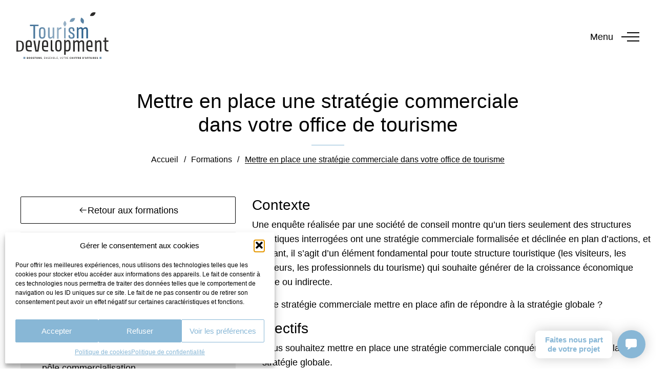

--- FILE ---
content_type: text/html; charset=UTF-8
request_url: https://www.tourism-development.fr/formations/mettre-en-place-une-strategie-commerciale-dans-votre-office-de-tourisme/
body_size: 18818
content:
<!DOCTYPE html>
<html lang="fr-FR" prefix="og: https://ogp.me/ns#">

<head>
    <meta charset="UTF-8">
    <meta name="viewport" content="width=device-width, initial-scale=1.0">
    <meta http-equiv="X-UA-Compatible" content="ie=edge">

    <link data-service="adobe-fonts" data-category="marketing" rel="stylesheet" data-href="https://use.typekit.net/xxm8xsj.css">

    
<!-- Optimisation des moteurs de recherche par Rank Math - https://rankmath.com/ -->
<title>Mettre en place une stratégie commerciale dans votre office de tourisme - Tourism Development</title>
<link data-rocket-prefetch href="https://www.gstatic.com" rel="dns-prefetch">
<link data-rocket-prefetch href="https://www.google.com" rel="dns-prefetch"><link rel="preload" data-rocket-preload as="image" href="https://www.tourism-development.fr/wp-content/themes/tourismdevelopment22/dist/assets/images/favicon-td-2025.svg" fetchpriority="high">
<meta name="robots" content="follow, index, max-snippet:-1, max-video-preview:-1, max-image-preview:large"/>
<link rel="canonical" href="https://www.tourism-development.fr/formations/mettre-en-place-une-strategie-commerciale-dans-votre-office-de-tourisme/" />
<meta property="og:locale" content="fr_FR" />
<meta property="og:type" content="article" />
<meta property="og:title" content="Mettre en place une stratégie commerciale dans votre office de tourisme - Tourism Development" />
<meta property="og:url" content="https://www.tourism-development.fr/formations/mettre-en-place-une-strategie-commerciale-dans-votre-office-de-tourisme/" />
<meta property="og:site_name" content="Tourism Development" />
<meta property="article:section" content="Stratégies commerciales" />
<meta property="og:updated_time" content="2022-12-01T14:30:23+01:00" />
<meta property="og:image" content="https://www.tourism-development.fr/wp-content/uploads/2021/12/screenshot.png" />
<meta property="og:image:secure_url" content="https://www.tourism-development.fr/wp-content/uploads/2021/12/screenshot.png" />
<meta property="og:image:width" content="880" />
<meta property="og:image:height" content="660" />
<meta property="og:image:alt" content="Mettre en place une stratégie commerciale dans votre office de tourisme" />
<meta property="og:image:type" content="image/png" />
<meta name="twitter:card" content="summary_large_image" />
<meta name="twitter:title" content="Mettre en place une stratégie commerciale dans votre office de tourisme - Tourism Development" />
<meta name="twitter:image" content="https://www.tourism-development.fr/wp-content/uploads/2021/12/screenshot.png" />
<script type="application/ld+json" class="rank-math-schema">{"@context":"https://schema.org","@graph":[{"@type":"BreadcrumbList","@id":"https://www.tourism-development.fr/formations/mettre-en-place-une-strategie-commerciale-dans-votre-office-de-tourisme/#breadcrumb","itemListElement":[{"@type":"ListItem","position":"1","item":{"@id":"https://www.tourism-development.fr","name":"Accueil"}},{"@type":"ListItem","position":"2","item":{"@id":"https://www.tourism-development.fr/formations-tourisme/","name":"Formations"}},{"@type":"ListItem","position":"3","item":{"@id":"https://www.tourism-development.fr/formations/mettre-en-place-une-strategie-commerciale-dans-votre-office-de-tourisme/","name":"Mettre en place une strat\u00e9gie commerciale dans votre office de tourisme"}}]}]}</script>
<!-- /Extension Rank Math WordPress SEO -->


<link rel="alternate" type="application/rss+xml" title="Tourism Development &raquo; Flux" href="https://www.tourism-development.fr/feed/" />
<link rel="alternate" title="oEmbed (JSON)" type="application/json+oembed" href="https://www.tourism-development.fr/wp-json/oembed/1.0/embed?url=https%3A%2F%2Fwww.tourism-development.fr%2Fformations%2Fmettre-en-place-une-strategie-commerciale-dans-votre-office-de-tourisme%2F" />
<link rel="alternate" title="oEmbed (XML)" type="text/xml+oembed" href="https://www.tourism-development.fr/wp-json/oembed/1.0/embed?url=https%3A%2F%2Fwww.tourism-development.fr%2Fformations%2Fmettre-en-place-une-strategie-commerciale-dans-votre-office-de-tourisme%2F&#038;format=xml" />
<style id='wp-img-auto-sizes-contain-inline-css' type='text/css'>
img:is([sizes=auto i],[sizes^="auto," i]){contain-intrinsic-size:3000px 1500px}
/*# sourceURL=wp-img-auto-sizes-contain-inline-css */
</style>
<style id='wp-emoji-styles-inline-css' type='text/css'>

	img.wp-smiley, img.emoji {
		display: inline !important;
		border: none !important;
		box-shadow: none !important;
		height: 1em !important;
		width: 1em !important;
		margin: 0 0.07em !important;
		vertical-align: -0.1em !important;
		background: none !important;
		padding: 0 !important;
	}
/*# sourceURL=wp-emoji-styles-inline-css */
</style>
<style id='wp-block-library-inline-css' type='text/css'>
:root{--wp-block-synced-color:#7a00df;--wp-block-synced-color--rgb:122,0,223;--wp-bound-block-color:var(--wp-block-synced-color);--wp-editor-canvas-background:#ddd;--wp-admin-theme-color:#007cba;--wp-admin-theme-color--rgb:0,124,186;--wp-admin-theme-color-darker-10:#006ba1;--wp-admin-theme-color-darker-10--rgb:0,107,160.5;--wp-admin-theme-color-darker-20:#005a87;--wp-admin-theme-color-darker-20--rgb:0,90,135;--wp-admin-border-width-focus:2px}@media (min-resolution:192dpi){:root{--wp-admin-border-width-focus:1.5px}}.wp-element-button{cursor:pointer}:root .has-very-light-gray-background-color{background-color:#eee}:root .has-very-dark-gray-background-color{background-color:#313131}:root .has-very-light-gray-color{color:#eee}:root .has-very-dark-gray-color{color:#313131}:root .has-vivid-green-cyan-to-vivid-cyan-blue-gradient-background{background:linear-gradient(135deg,#00d084,#0693e3)}:root .has-purple-crush-gradient-background{background:linear-gradient(135deg,#34e2e4,#4721fb 50%,#ab1dfe)}:root .has-hazy-dawn-gradient-background{background:linear-gradient(135deg,#faaca8,#dad0ec)}:root .has-subdued-olive-gradient-background{background:linear-gradient(135deg,#fafae1,#67a671)}:root .has-atomic-cream-gradient-background{background:linear-gradient(135deg,#fdd79a,#004a59)}:root .has-nightshade-gradient-background{background:linear-gradient(135deg,#330968,#31cdcf)}:root .has-midnight-gradient-background{background:linear-gradient(135deg,#020381,#2874fc)}:root{--wp--preset--font-size--normal:16px;--wp--preset--font-size--huge:42px}.has-regular-font-size{font-size:1em}.has-larger-font-size{font-size:2.625em}.has-normal-font-size{font-size:var(--wp--preset--font-size--normal)}.has-huge-font-size{font-size:var(--wp--preset--font-size--huge)}.has-text-align-center{text-align:center}.has-text-align-left{text-align:left}.has-text-align-right{text-align:right}.has-fit-text{white-space:nowrap!important}#end-resizable-editor-section{display:none}.aligncenter{clear:both}.items-justified-left{justify-content:flex-start}.items-justified-center{justify-content:center}.items-justified-right{justify-content:flex-end}.items-justified-space-between{justify-content:space-between}.screen-reader-text{border:0;clip-path:inset(50%);height:1px;margin:-1px;overflow:hidden;padding:0;position:absolute;width:1px;word-wrap:normal!important}.screen-reader-text:focus{background-color:#ddd;clip-path:none;color:#444;display:block;font-size:1em;height:auto;left:5px;line-height:normal;padding:15px 23px 14px;text-decoration:none;top:5px;width:auto;z-index:100000}html :where(.has-border-color){border-style:solid}html :where([style*=border-top-color]){border-top-style:solid}html :where([style*=border-right-color]){border-right-style:solid}html :where([style*=border-bottom-color]){border-bottom-style:solid}html :where([style*=border-left-color]){border-left-style:solid}html :where([style*=border-width]){border-style:solid}html :where([style*=border-top-width]){border-top-style:solid}html :where([style*=border-right-width]){border-right-style:solid}html :where([style*=border-bottom-width]){border-bottom-style:solid}html :where([style*=border-left-width]){border-left-style:solid}html :where(img[class*=wp-image-]){height:auto;max-width:100%}:where(figure){margin:0 0 1em}html :where(.is-position-sticky){--wp-admin--admin-bar--position-offset:var(--wp-admin--admin-bar--height,0px)}@media screen and (max-width:600px){html :where(.is-position-sticky){--wp-admin--admin-bar--position-offset:0px}}

/*# sourceURL=wp-block-library-inline-css */
</style><style id='global-styles-inline-css' type='text/css'>
:root{--wp--preset--aspect-ratio--square: 1;--wp--preset--aspect-ratio--4-3: 4/3;--wp--preset--aspect-ratio--3-4: 3/4;--wp--preset--aspect-ratio--3-2: 3/2;--wp--preset--aspect-ratio--2-3: 2/3;--wp--preset--aspect-ratio--16-9: 16/9;--wp--preset--aspect-ratio--9-16: 9/16;--wp--preset--color--black: #000000;--wp--preset--color--cyan-bluish-gray: #abb8c3;--wp--preset--color--white: #ffffff;--wp--preset--color--pale-pink: #f78da7;--wp--preset--color--vivid-red: #cf2e2e;--wp--preset--color--luminous-vivid-orange: #ff6900;--wp--preset--color--luminous-vivid-amber: #fcb900;--wp--preset--color--light-green-cyan: #7bdcb5;--wp--preset--color--vivid-green-cyan: #00d084;--wp--preset--color--pale-cyan-blue: #8ed1fc;--wp--preset--color--vivid-cyan-blue: #0693e3;--wp--preset--color--vivid-purple: #9b51e0;--wp--preset--color--bleu: #63C3Ca;--wp--preset--color--rose: #E36982;--wp--preset--color--gris-light: #F0F0F0;--wp--preset--gradient--vivid-cyan-blue-to-vivid-purple: linear-gradient(135deg,rgb(6,147,227) 0%,rgb(155,81,224) 100%);--wp--preset--gradient--light-green-cyan-to-vivid-green-cyan: linear-gradient(135deg,rgb(122,220,180) 0%,rgb(0,208,130) 100%);--wp--preset--gradient--luminous-vivid-amber-to-luminous-vivid-orange: linear-gradient(135deg,rgb(252,185,0) 0%,rgb(255,105,0) 100%);--wp--preset--gradient--luminous-vivid-orange-to-vivid-red: linear-gradient(135deg,rgb(255,105,0) 0%,rgb(207,46,46) 100%);--wp--preset--gradient--very-light-gray-to-cyan-bluish-gray: linear-gradient(135deg,rgb(238,238,238) 0%,rgb(169,184,195) 100%);--wp--preset--gradient--cool-to-warm-spectrum: linear-gradient(135deg,rgb(74,234,220) 0%,rgb(151,120,209) 20%,rgb(207,42,186) 40%,rgb(238,44,130) 60%,rgb(251,105,98) 80%,rgb(254,248,76) 100%);--wp--preset--gradient--blush-light-purple: linear-gradient(135deg,rgb(255,206,236) 0%,rgb(152,150,240) 100%);--wp--preset--gradient--blush-bordeaux: linear-gradient(135deg,rgb(254,205,165) 0%,rgb(254,45,45) 50%,rgb(107,0,62) 100%);--wp--preset--gradient--luminous-dusk: linear-gradient(135deg,rgb(255,203,112) 0%,rgb(199,81,192) 50%,rgb(65,88,208) 100%);--wp--preset--gradient--pale-ocean: linear-gradient(135deg,rgb(255,245,203) 0%,rgb(182,227,212) 50%,rgb(51,167,181) 100%);--wp--preset--gradient--electric-grass: linear-gradient(135deg,rgb(202,248,128) 0%,rgb(113,206,126) 100%);--wp--preset--gradient--midnight: linear-gradient(135deg,rgb(2,3,129) 0%,rgb(40,116,252) 100%);--wp--preset--font-size--small: 13px;--wp--preset--font-size--medium: 20px;--wp--preset--font-size--large: 36px;--wp--preset--font-size--x-large: 42px;--wp--preset--spacing--20: 0.44rem;--wp--preset--spacing--30: 0.67rem;--wp--preset--spacing--40: 1rem;--wp--preset--spacing--50: 1.5rem;--wp--preset--spacing--60: 2.25rem;--wp--preset--spacing--70: 3.38rem;--wp--preset--spacing--80: 5.06rem;--wp--preset--shadow--natural: 6px 6px 9px rgba(0, 0, 0, 0.2);--wp--preset--shadow--deep: 12px 12px 50px rgba(0, 0, 0, 0.4);--wp--preset--shadow--sharp: 6px 6px 0px rgba(0, 0, 0, 0.2);--wp--preset--shadow--outlined: 6px 6px 0px -3px rgb(255, 255, 255), 6px 6px rgb(0, 0, 0);--wp--preset--shadow--crisp: 6px 6px 0px rgb(0, 0, 0);}:where(.is-layout-flex){gap: 0.5em;}:where(.is-layout-grid){gap: 0.5em;}body .is-layout-flex{display: flex;}.is-layout-flex{flex-wrap: wrap;align-items: center;}.is-layout-flex > :is(*, div){margin: 0;}body .is-layout-grid{display: grid;}.is-layout-grid > :is(*, div){margin: 0;}:where(.wp-block-columns.is-layout-flex){gap: 2em;}:where(.wp-block-columns.is-layout-grid){gap: 2em;}:where(.wp-block-post-template.is-layout-flex){gap: 1.25em;}:where(.wp-block-post-template.is-layout-grid){gap: 1.25em;}.has-black-color{color: var(--wp--preset--color--black) !important;}.has-cyan-bluish-gray-color{color: var(--wp--preset--color--cyan-bluish-gray) !important;}.has-white-color{color: var(--wp--preset--color--white) !important;}.has-pale-pink-color{color: var(--wp--preset--color--pale-pink) !important;}.has-vivid-red-color{color: var(--wp--preset--color--vivid-red) !important;}.has-luminous-vivid-orange-color{color: var(--wp--preset--color--luminous-vivid-orange) !important;}.has-luminous-vivid-amber-color{color: var(--wp--preset--color--luminous-vivid-amber) !important;}.has-light-green-cyan-color{color: var(--wp--preset--color--light-green-cyan) !important;}.has-vivid-green-cyan-color{color: var(--wp--preset--color--vivid-green-cyan) !important;}.has-pale-cyan-blue-color{color: var(--wp--preset--color--pale-cyan-blue) !important;}.has-vivid-cyan-blue-color{color: var(--wp--preset--color--vivid-cyan-blue) !important;}.has-vivid-purple-color{color: var(--wp--preset--color--vivid-purple) !important;}.has-black-background-color{background-color: var(--wp--preset--color--black) !important;}.has-cyan-bluish-gray-background-color{background-color: var(--wp--preset--color--cyan-bluish-gray) !important;}.has-white-background-color{background-color: var(--wp--preset--color--white) !important;}.has-pale-pink-background-color{background-color: var(--wp--preset--color--pale-pink) !important;}.has-vivid-red-background-color{background-color: var(--wp--preset--color--vivid-red) !important;}.has-luminous-vivid-orange-background-color{background-color: var(--wp--preset--color--luminous-vivid-orange) !important;}.has-luminous-vivid-amber-background-color{background-color: var(--wp--preset--color--luminous-vivid-amber) !important;}.has-light-green-cyan-background-color{background-color: var(--wp--preset--color--light-green-cyan) !important;}.has-vivid-green-cyan-background-color{background-color: var(--wp--preset--color--vivid-green-cyan) !important;}.has-pale-cyan-blue-background-color{background-color: var(--wp--preset--color--pale-cyan-blue) !important;}.has-vivid-cyan-blue-background-color{background-color: var(--wp--preset--color--vivid-cyan-blue) !important;}.has-vivid-purple-background-color{background-color: var(--wp--preset--color--vivid-purple) !important;}.has-black-border-color{border-color: var(--wp--preset--color--black) !important;}.has-cyan-bluish-gray-border-color{border-color: var(--wp--preset--color--cyan-bluish-gray) !important;}.has-white-border-color{border-color: var(--wp--preset--color--white) !important;}.has-pale-pink-border-color{border-color: var(--wp--preset--color--pale-pink) !important;}.has-vivid-red-border-color{border-color: var(--wp--preset--color--vivid-red) !important;}.has-luminous-vivid-orange-border-color{border-color: var(--wp--preset--color--luminous-vivid-orange) !important;}.has-luminous-vivid-amber-border-color{border-color: var(--wp--preset--color--luminous-vivid-amber) !important;}.has-light-green-cyan-border-color{border-color: var(--wp--preset--color--light-green-cyan) !important;}.has-vivid-green-cyan-border-color{border-color: var(--wp--preset--color--vivid-green-cyan) !important;}.has-pale-cyan-blue-border-color{border-color: var(--wp--preset--color--pale-cyan-blue) !important;}.has-vivid-cyan-blue-border-color{border-color: var(--wp--preset--color--vivid-cyan-blue) !important;}.has-vivid-purple-border-color{border-color: var(--wp--preset--color--vivid-purple) !important;}.has-vivid-cyan-blue-to-vivid-purple-gradient-background{background: var(--wp--preset--gradient--vivid-cyan-blue-to-vivid-purple) !important;}.has-light-green-cyan-to-vivid-green-cyan-gradient-background{background: var(--wp--preset--gradient--light-green-cyan-to-vivid-green-cyan) !important;}.has-luminous-vivid-amber-to-luminous-vivid-orange-gradient-background{background: var(--wp--preset--gradient--luminous-vivid-amber-to-luminous-vivid-orange) !important;}.has-luminous-vivid-orange-to-vivid-red-gradient-background{background: var(--wp--preset--gradient--luminous-vivid-orange-to-vivid-red) !important;}.has-very-light-gray-to-cyan-bluish-gray-gradient-background{background: var(--wp--preset--gradient--very-light-gray-to-cyan-bluish-gray) !important;}.has-cool-to-warm-spectrum-gradient-background{background: var(--wp--preset--gradient--cool-to-warm-spectrum) !important;}.has-blush-light-purple-gradient-background{background: var(--wp--preset--gradient--blush-light-purple) !important;}.has-blush-bordeaux-gradient-background{background: var(--wp--preset--gradient--blush-bordeaux) !important;}.has-luminous-dusk-gradient-background{background: var(--wp--preset--gradient--luminous-dusk) !important;}.has-pale-ocean-gradient-background{background: var(--wp--preset--gradient--pale-ocean) !important;}.has-electric-grass-gradient-background{background: var(--wp--preset--gradient--electric-grass) !important;}.has-midnight-gradient-background{background: var(--wp--preset--gradient--midnight) !important;}.has-small-font-size{font-size: var(--wp--preset--font-size--small) !important;}.has-medium-font-size{font-size: var(--wp--preset--font-size--medium) !important;}.has-large-font-size{font-size: var(--wp--preset--font-size--large) !important;}.has-x-large-font-size{font-size: var(--wp--preset--font-size--x-large) !important;}
/*# sourceURL=global-styles-inline-css */
</style>

<style id='classic-theme-styles-inline-css' type='text/css'>
/*! This file is auto-generated */
.wp-block-button__link{color:#fff;background-color:#32373c;border-radius:9999px;box-shadow:none;text-decoration:none;padding:calc(.667em + 2px) calc(1.333em + 2px);font-size:1.125em}.wp-block-file__button{background:#32373c;color:#fff;text-decoration:none}
/*# sourceURL=/wp-includes/css/classic-themes.min.css */
</style>
<link rel='stylesheet' id='cmplz-general-css' href='https://www.tourism-development.fr/wp-content/plugins/complianz-gdpr/assets/css/cookieblocker.min.css?ver=1767794958' type='text/css' media='all' />
<link rel='stylesheet' id='aos-css' href='https://www.tourism-development.fr/wp-content/themes/tourismdevelopment22/dist/assets/vendors/aos/aos.css?ver=6.9' type='text/css' media='all' />
<link rel='stylesheet' id='icofont-css' href='https://www.tourism-development.fr/wp-content/themes/tourismdevelopment22/dist/assets/vendors/icofont/icofont.min.css?ver=6.9' type='text/css' media='all' />
<link rel='stylesheet' id='lineawesome-css' href='https://www.tourism-development.fr/wp-content/themes/tourismdevelopment22/dist/assets/vendors/lineawesome/css/line-awesome.min.css?ver=6.9' type='text/css' media='all' />
<link rel='stylesheet' id='SwiperJS-css' href='https://www.tourism-development.fr/wp-content/themes/tourismdevelopment22/dist/assets/vendors/swiperjs/swiper-bundle.min.css?ver=6.9' type='text/css' media='all' />
<link rel='stylesheet' id='ew-2025-css' href='https://www.tourism-development.fr/wp-content/themes/tourismdevelopment22/dist/assets/css/ew-2025.css?ver=6.9' type='text/css' media='all' />
<script type="text/javascript" src="https://www.tourism-development.fr/wp-includes/js/jquery/jquery.min.js?ver=3.7.1" id="jquery-core-js"></script>
<script type="text/javascript" src="https://www.tourism-development.fr/wp-includes/js/jquery/jquery-migrate.min.js?ver=3.4.1" id="jquery-migrate-js"></script>
<script type="text/javascript" src="https://www.tourism-development.fr/wp-content/themes/tourismdevelopment22/dist/assets/vendors/aos/aos.js?ver=6.9" id="aos-js"></script>
<script type="text/javascript" src="https://www.tourism-development.fr/wp-content/themes/tourismdevelopment22/dist/assets/vendors/rellax.min.js?ver=6.9" id="rellax-js"></script>
<script type="text/javascript" src="https://www.tourism-development.fr/wp-content/themes/tourismdevelopment22/dist/assets/vendors/swiperjs/swiper-bundle.min.js?ver=6.9" id="SwiperJS-js"></script>
<link rel="https://api.w.org/" href="https://www.tourism-development.fr/wp-json/" /><link rel="EditURI" type="application/rsd+xml" title="RSD" href="https://www.tourism-development.fr/xmlrpc.php?rsd" />
<meta name="generator" content="WordPress 6.9" />
<link rel='shortlink' href='https://www.tourism-development.fr/?p=1396' />
			<style>.cmplz-hidden {
					display: none !important;
				}</style><link rel="icon" href="https://www.tourism-development.fr/wp-content/uploads/2025/09/cropped-TOURISM-DEVELOPMENT_Logo-Favicon-32x32.png" sizes="32x32" />
<link rel="icon" href="https://www.tourism-development.fr/wp-content/uploads/2025/09/cropped-TOURISM-DEVELOPMENT_Logo-Favicon-192x192.png" sizes="192x192" />
<link rel="apple-touch-icon" href="https://www.tourism-development.fr/wp-content/uploads/2025/09/cropped-TOURISM-DEVELOPMENT_Logo-Favicon-180x180.png" />
<meta name="msapplication-TileImage" content="https://www.tourism-development.fr/wp-content/uploads/2025/09/cropped-TOURISM-DEVELOPMENT_Logo-Favicon-270x270.png" />
    <link rel="stylesheet" href="https://www.tourism-development.fr/wp-content/themes/tourismdevelopment22/style-2025.css" type="text/css" media="all" />
<meta name="generator" content="WP Rocket 3.20.3" data-wpr-features="wpr_preconnect_external_domains wpr_oci wpr_desktop" /></head>

<body data-cmplz=1 class="wp-singular formation-template-default single single-formation postid-1396 wp-theme-tourismdevelopment22">

      <header  class="site-header   ">   
        <nav class="site-header__nav container">
            <a href="https://www.tourism-development.fr" rel="home" class="site-header__logo">
          <svg xmlns="http://www.w3.org/2000/svg" fill="none" viewBox="0 0 671 344"><g clip-path="url(#a)"><path fill="#2F638D" d="M619.081 326.57H605.23v13.85h13.851v-13.85ZM65.022 326.57h-13.85v13.85h13.85v-13.85Z" opacity=".65"/><path fill="#2D2C2B" class="logo-change-color" d="M83.563 333.26v-.08c1.04-.39 1.68-1.6 1.68-2.74 0-2.43-2.05-3.15-4.69-3.15h-4.35V340h4.71c2.77 0 4.95-1.16 4.95-3.75 0-1.7-1-2.66-2.3-2.99Zm-4.49-3.76h1.36c1.34 0 1.99.38 1.99 1.36 0 .92-.62 1.51-2.01 1.51h-1.34v-2.87Zm1.6 8.28h-1.61v-3.28h1.61c1.58 0 2.38.45 2.38 1.57s-.81 1.71-2.38 1.71ZM95.122 327.05c-3.43 0-5.77 2.38-5.77 6.54s2.35 6.65 5.77 6.65c3.42 0 5.77-2.49 5.77-6.65s-2.35-6.54-5.77-6.54Zm0 10.7c-1.73 0-2.83-1.62-2.83-4.16s1.09-4.05 2.83-4.05 2.83 1.51 2.83 4.05-1.09 4.16-2.83 4.16ZM110.415 327.05c-3.43 0-5.77 2.38-5.77 6.54s2.35 6.65 5.77 6.65c3.42 0 5.77-2.49 5.77-6.65s-2.35-6.54-5.77-6.54Zm0 10.7c-1.73 0-2.83-1.62-2.83-4.16s1.09-4.05 2.83-4.05 2.83 1.51 2.83 4.05-1.09 4.16-2.83 4.16ZM126.695 332.83l-1.62-.66c-1.11-.44-1.94-.73-1.94-1.51 0-.73.63-1.14 1.62-1.14.99 0 1.8.35 2.64 1l1.45-1.81c-1.1-1.09-2.63-1.67-4.09-1.67-2.65 0-4.53 1.68-4.53 3.79 0 1.85 1.25 2.93 2.57 3.47l1.65.71c1.11.46 1.83.71 1.83 1.51 0 .75-.59 1.23-1.79 1.23-1.05 0-2.22-.54-3.12-1.33l-1.65 1.97c1.3 1.21 3.06 1.84 4.71 1.84 3.03 0 4.79-1.83 4.79-3.94 0-1.8-.97-2.83-2.52-3.46ZM131.934 329.7h3.5V340h2.87v-10.3h3.5v-2.41h-9.87v2.41ZM150.372 327.05c-3.43 0-5.77 2.38-5.77 6.54s2.35 6.65 5.77 6.65c3.42 0 5.77-2.49 5.77-6.65s-2.35-6.54-5.77-6.54Zm0 10.7c-1.73 0-2.83-1.62-2.83-4.16s1.09-4.05 2.83-4.05 2.83 1.51 2.83 4.05-1.09 4.16-2.83 4.16ZM167.724 331.78c0 1.5.23 3.28.37 4.62h-.08l-1.26-2.79-3.32-6.32h-2.95V340h2.74v-4.51c0-1.5-.23-3.2-.37-4.6h.08l1.26 2.78 3.32 6.34h2.95V327.3h-2.74v4.49-.01ZM181.574 332.83l-1.62-.66c-1.11-.44-1.94-.73-1.94-1.51 0-.73.63-1.14 1.62-1.14.99 0 1.8.35 2.64 1l1.45-1.81c-1.09-1.09-2.63-1.67-4.09-1.67-2.65 0-4.53 1.68-4.53 3.79 0 1.85 1.25 2.93 2.57 3.47l1.65.71c1.11.46 1.83.71 1.83 1.51 0 .75-.59 1.23-1.79 1.23-1.05 0-2.22-.54-3.12-1.33l-1.65 1.97c1.3 1.21 3.05 1.84 4.71 1.84 3.03 0 4.79-1.83 4.79-3.94 0-1.8-.97-2.83-2.52-3.46ZM189.223 337.78c-.64 0-1.19.42-1.19 1.12 0 .7.54 1.12 1.16 1.12.07 0 .13-.02.19-.03 0 1.06-.66 1.91-1.75 2.39l.39.94c1.57-.65 2.56-1.96 2.56-3.65 0-1.17-.51-1.88-1.36-1.88v-.01ZM202.755 333.97h4.85v-1.38h-4.85v-4.01h5.75v-1.38h-7.38V340h7.57v-1.38h-5.94v-4.65ZM220.923 333.82c0 1.34.12 2.78.21 4.07h-.08l-1.38-2.65-4.63-8.05h-1.68v12.8h1.55v-6.7c0-1.34-.12-2.7-.21-4h.08l1.38 2.64 4.63 8.06h1.68v-12.8h-1.55v6.63ZM233.202 333.17l-1.82-.79c-1-.42-2.12-.88-2.12-2.12 0-1.14.95-1.87 2.39-1.87 1.18 0 2.12.46 2.91 1.2l.86-1.05c-.9-.93-2.25-1.59-3.77-1.59-2.33 0-4.03 1.44-4.03 3.4s1.4 2.79 2.59 3.3l1.84.81c1.21.53 2.14.95 2.14 2.25s-1 2.08-2.68 2.08c-1.33 0-2.61-.63-3.53-1.59l-.97 1.12a6.127 6.127 0 0 0 4.48 1.9c2.69 0 4.36-1.62 4.36-3.64 0-1.9-1.16-2.79-2.64-3.42l-.01.01ZM241.923 333.97h4.85v-1.38h-4.85v-4.01h5.75v-1.38h-7.38V340h7.58v-1.38h-5.95v-4.65ZM258.811 334.04c-.31.87-.58 1.78-.88 2.67h-.08c-.31-.89-.6-1.79-.91-2.67l-2.45-6.84h-1.96V340h1.47v-7.05c0-1.11-.12-2.65-.21-3.79h.08l1.01 2.92 2.42 6.62h1.08l2.41-6.62 1.02-2.92h.08c-.08 1.13-.21 2.67-.21 3.79V340h1.51v-12.8h-1.96l-2.43 6.84h.01ZM274.994 333.19v-.08c1.2-.39 1.87-1.52 1.87-2.78 0-2.25-1.8-3.14-4.4-3.14h-3.8v12.8h4.09c2.85 0 4.85-1.23 4.85-3.75 0-1.75-1.07-2.76-2.6-3.06l-.01.01Zm-4.7-4.7h1.97c1.98 0 3.01.56 3.01 2.05 0 1.3-.9 2.1-3.08 2.1h-1.9v-4.16.01Zm2.22 10.22h-2.23v-4.81h2.23c2.24 0 3.48.72 3.48 2.3 0 1.73-1.29 2.51-3.48 2.51ZM283.712 327.2h-1.63V340h7.21v-1.38h-5.58V327.2ZM295.142 333.97h4.85v-1.38h-4.85v-4.01h5.75v-1.38h-7.38V340h7.57v-1.38h-5.94v-4.65ZM306.504 337.78c-.64 0-1.19.42-1.19 1.12 0 .7.54 1.12 1.16 1.12.07 0 .13-.02.19-.03 0 1.06-.66 1.91-1.75 2.39l.39.94c1.57-.65 2.56-1.96 2.56-3.65 0-1.17-.51-1.88-1.36-1.88v-.01ZM322.992 334.12c-.44 1.51-.76 2.73-1.23 4.23h-.08c-.47-1.5-.78-2.72-1.23-4.23l-2.07-6.92h-1.73l4.09 12.8h1.89l4.07-12.8h-1.66l-2.05 6.92ZM334.935 326.96c-3.22 0-5.47 2.49-5.47 6.59s2.26 6.68 5.47 6.68 5.47-2.58 5.47-6.68-2.26-6.59-5.47-6.59Zm0 11.84c-2.29 0-3.79-2.06-3.79-5.25s1.5-5.16 3.79-5.16 3.79 1.97 3.79 5.16c0 3.19-1.5 5.25-3.79 5.25ZM343.434 328.58h3.88V340h1.63v-11.42h3.87v-1.38h-9.38v1.38ZM365.545 330.8c0-2.67-1.87-3.6-4.48-3.6h-4.01V340h1.63v-5.41h2.31l3.08 5.41h1.85l-3.27-5.6c1.74-.43 2.88-1.6 2.88-3.6h.01Zm-6.86-2.28h2.15c1.99 0 3.09.6 3.09 2.28 0 1.68-1.1 2.47-3.09 2.47h-2.15v-4.75ZM371.732 333.97h4.85v-1.38h-4.85v-4.01h5.75v-1.38h-7.38V340h7.57v-1.38h-5.94v-4.65ZM393.352 337.75c-1.86 0-3.08-1.52-3.08-4.13s1.38-4.09 3.12-4.09c.92 0 1.61.42 2.24 1.01l1.52-1.84c-.86-.88-2.18-1.65-3.82-1.65-3.21 0-6 2.45-6 6.66s2.69 6.52 5.92 6.52c1.65 0 3.05-.64 4.11-1.87l-1.52-1.8c-.62.67-1.44 1.19-2.49 1.19ZM408.502 332.18h-4.39v-4.89h-2.87V340h2.87v-5.31h4.39V340h2.88v-12.71h-2.88v4.89ZM419.214 327.29h-2.87V340h2.87v-12.71ZM424.164 340h2.88v-4.95h4.39v-2.41h-4.39v-2.94h5.14v-2.41h-8.02V340ZM436.332 340h2.88v-4.95h4.4v-2.41h-4.4v-2.94h5.15v-2.41h-8.03V340ZM457.994 331.24c0-3.02-2.21-3.96-4.91-3.96h-4.58v12.71h2.87v-4.58h1.58l2.43 4.58h3.22l-2.88-5.09c1.36-.61 2.27-1.8 2.27-3.66Zm-6.61-1.67h1.47c1.51 0 2.32.42 2.32 1.68s-.81 1.9-2.32 1.9h-1.47V329.57ZM465.292 334.66h4.33v-2.41h-4.33v-2.55h5.09v-2.41h-7.96V340h8.16v-2.41h-5.29v-2.93ZM484.504 327.29h-3.59V340h3.75c3.72 0 6.22-2.04 6.22-6.41s-2.5-6.3-6.38-6.3Zm-.17 10.39h-.54v-8.09h.54c2.16 0 3.61.95 3.61 3.99s-1.46 4.1-3.61 4.1ZM496.703 326.41c-.87 0-1.5.62-1.5 1.6 0 .88.67 1.43 1.5 1.43.07 0 .12-.03.19-.04 0 1.16-.59 1.91-1.76 2.49l.63 1.25c1.87-.92 2.77-2.33 2.77-4.17 0-1.61-.63-2.55-1.83-2.55v-.01ZM503.842 327.29l-3.99 12.71h2.94l.79-3.03h3.88l.78 3.03h3.04l-3.99-12.71H503.842Zm.31 7.45.3-1.18c.35-1.27.69-2.76 1-4.1h.08c.34 1.33.68 2.83 1.03 4.1l.3 1.18h-2.72.01ZM514.441 340h2.88v-4.95h4.4v-2.41h-4.4v-2.94h5.15v-2.41h-8.03V340ZM526.625 340h2.87v-4.95h4.4v-2.41h-4.4v-2.94h5.15v-2.41h-8.02V340ZM540.404 327.29l-3.99 12.71h2.94l.79-3.03h3.88l.78 3.03h3.04l-3.99-12.71H540.404Zm.31 7.45.3-1.18c.35-1.27.69-2.76 1-4.1h.08c.34 1.33.68 2.83 1.03 4.1l.3 1.18h-2.72.01ZM553.874 327.29h-2.87V340h2.87v-12.71ZM568.314 331.24c0-3.02-2.21-3.96-4.91-3.96h-4.58v12.71h2.87v-4.58h1.58l2.43 4.58h3.22l-2.88-5.09c1.36-.61 2.27-1.8 2.27-3.66Zm-6.61-1.67h1.47c1.51 0 2.32.42 2.32 1.68s-.81 1.9-2.32 1.9h-1.47V329.57ZM575.612 334.66h4.33v-2.41h-4.33v-2.55h5.09v-2.41h-7.96V340h8.16v-2.41h-5.29v-2.93ZM591.535 332.83l-1.62-.66c-1.11-.44-1.94-.73-1.94-1.51 0-.73.63-1.14 1.62-1.14.99 0 1.8.35 2.64 1l1.45-1.81c-1.1-1.09-2.63-1.67-4.09-1.67-2.65 0-4.53 1.68-4.53 3.79 0 1.85 1.25 2.93 2.57 3.47l1.65.71c1.11.46 1.83.71 1.83 1.51 0 .75-.59 1.23-1.79 1.23-1.05 0-2.22-.54-3.12-1.33l-1.65 1.97c1.3 1.21 3.05 1.84 4.71 1.84 3.03 0 4.79-1.83 4.79-3.94 0-1.8-.97-2.83-2.52-3.46Z"/><path fill="url(#b)" d="M357.82 110.71v82.4l-4.99-3.67-4.99 3.67v-82.4s.88 1.21 2.14 2.52c1.23 1.29 2.9 2.56 2.9 2.56s1.19-.86 2.72-2.49c1.3-1.39 2.24-2.59 2.24-2.59h-.02Z"/><path fill="#2D2C2B" class="logo-change-color" d="M670.439 276.41v9.7l-7.82.43c-14.18 0-20.7-6.51-20.7-21.28V215.9h-9.7v-10.13h9.7v-21.13h11.72v21.13h16.22v10.13h-16.22v48.06c0 9.84 3.62 12.45 10.71 12.45h6.09Z"/><path fill="url(#c)" d="M123.95 192.82v-91.78H98.73V90.91h62.21v10.13h-25.27v91.78h-11.72Z"/><path fill="#2D2C2B" class="logo-change-color" d="M197.879 253.83v3.04c0 14.62 3.18 19.54 17.52 19.54h14.47v9.56l-14.47.58c-22.15 0-28.95-9.26-28.95-29.67v-24.61c0-18.81 6.51-28.22 23.01-28.22s22 9.41 22 28.8l-.58 20.99h-33v-.01Zm0-9.41h22.58v-12.16c0-13.03-2.46-18.1-11-18.1s-11.58 5.07-11.58 18.1v12.16ZM78.899 253.83v3.04c0 14.62 3.18 19.54 17.52 19.54h14.47v9.56l-14.47.58c-22.15 0-28.95-9.26-28.95-29.67v-24.61c0-18.81 6.51-28.22 23.01-28.22s22 9.41 22 28.8l-.58 20.99h-33v-.01Zm0-9.41h22.58v-12.16c0-13.03-2.46-18.1-11-18.1s-11.58 5.07-11.58 18.1v12.16ZM271.838 276.41v9.7l-6.95.43c-11.29 0-15.49-5.36-15.49-17.08v-65.57h11.58v64.56c0 6.51 2.17 7.96 7.09 7.96h3.77ZM282.699 231.54c0-19.83 7.24-28.66 23.16-28.66s23.16 8.83 23.16 28.66v26.35c0 19.69-7.24 28.66-23.16 28.66s-23.16-8.97-23.16-28.66v-26.35Zm23.16 44.88c9.12 0 11.72-5.21 11.72-18.53v-26.35c0-13.31-2.61-18.53-11.72-18.53-9.11 0-11.58 5.22-11.58 18.53v26.35c0 13.32 2.75 18.53 11.58 18.53ZM382.57 231.98c0-13.75-3.33-18.53-9.7-18.53-6.37 0-11.29 6.22-13.6 9.41v51.24c2.75 1.16 6.37 2.17 10.57 2.17 9.26 0 12.74-6.8 12.74-20.12v-24.17h-.01Zm11.57 0v24.17c0 19.11-7.38 30.4-23.59 30.4-4.78 0-8.69-1.3-11.44-2.61.15 3.77 0 26.06 0 26.06h-11.29V203.33l5-3.66 4.99 3.66v10.13c2.75-3.76 7.82-10.57 17.08-10.57 13.61 0 19.25 10.71 19.25 29.1v-.01ZM493.15 229.8v56.74h-11.58V229.8c0-10.71-1.59-14.47-7.96-14.47s-11.58 5.06-14.76 9.4v61.81h-11.58V229.8c0-10.71-1.59-14.47-7.96-14.47s-11.58 5.06-14.76 9.4v61.81h-11.73v-81.93h10.28v10.42c3.18-4.34 8.69-10.42 18.09-10.42 8.83 0 13.46 3.48 15.92 10.71 5.65-7.1 10.57-10.71 18.39-10.71 13.46 0 17.66 8.25 17.66 25.19h-.01ZM520.508 253.83v3.04c0 14.62 3.18 19.54 17.52 19.54h14.47v9.56l-14.47.58c-22.15 0-28.95-9.26-28.95-29.67v-24.61c0-18.81 6.51-28.22 23.01-28.22s22 9.41 22 28.8l-.58 20.99h-33v-.01Zm0-9.41h22.58v-12.16c0-13.03-2.46-18.1-11-18.1s-11.58 5.07-11.58 18.1v12.16ZM619.069 229.8v56.74h-11.73V229.8c0-10.71-1.88-14.47-8.1-14.47s-12.02 5.21-15.2 9.4v61.81h-11.73v-81.93h10.28v10.42c3.18-4.34 8.97-10.42 18.53-10.42 13.46 0 17.95 8.25 17.95 25.19ZM173.569 206.5l-12.89 80.05h-22.58l-14.24-80.05h11.87l7.87 43.42 3.48 26.64h4.63l9.99-70.06h11.87Z"/><path fill="url(#d)" d="M164.539 137.81c0-19.83 7.29-28.66 23.32-28.66s23.32 8.83 23.32 28.66v26.34c0 19.68-7.29 28.66-23.32 28.66s-23.32-8.97-23.32-28.66v-26.34Zm23.32 44.87c9.18 0 11.81-5.21 11.81-18.53v-26.34c0-13.31-2.62-18.53-11.81-18.53-9.19 0-11.66 5.21-11.66 18.53v26.34c0 13.32 2.77 18.53 11.66 18.53Z"/><path fill="url(#e)" d="M230.02 167.92v-56.88h11.81v56.74c0 10.13 1.6 14.47 8.31 14.47 5.98 0 10.93-5.93 13.55-9.7v-61.51h11.81v80.04l-10.2.87v-9.7c-3.5 4.34-8.6 10.57-17.78 10.57-12.54 0-17.49-7.53-17.49-24.89l-.01-.01Z"/><path fill="url(#f)" d="m422.27 131.88-.29 6.37h-10.93v-5.21c0-10.56-2.48-14.18-9.91-14.18s-10.06 3.18-10.06 11.29c0 8.54 5.83 12.88 12.53 16.64 9.33 4.92 19.97 9.41 19.97 25.47 0 13.46-6.7 20.84-22.45 20.84s-22.15-6.51-22.15-21.28l.44-4.63h10.93v3.91c0 9.12 3.21 12.3 10.79 12.3 7.58 0 11.08-2.75 11.08-11.14 0-9.12-7.43-12.45-15.3-16.65-8.45-4.49-17.35-10.86-17.35-25.76 0-13.46 6.7-20.7 21.57-20.7 14.87 0 21.13 7.67 21.13 22.72v.01Z"/><path fill="url(#g)" d="M520.851 134.34v56.74h-11.66v-56.74c0-10.71-1.6-14.47-8.02-14.47s-11.66 5.06-14.87 9.41v61.8h-11.66v-56.74c0-10.71-1.6-14.47-8.02-14.47s-11.66 5.06-14.87 9.41v61.8h-11.81v-81.92h10.35v10.42c3.21-4.34 8.75-10.42 18.22-10.42 8.89 0 13.56 3.47 16.03 10.71 5.68-7.09 10.64-10.71 18.51-10.71 13.55 0 17.78 8.25 17.78 25.18h.02Z"/><path fill="#2D2C2B" class="logo-change-color" d="M18.53 207.42c24.18 0 36.19 7.59 36.19 38.65s-12.16 40.47-36.19 40.47H0v-79.12h18.53Zm23.88 38.66c0-25.2-6.08-30.76-23.88-30.76h-6.22v63.34h6.22c17.8 0 23.88-6.98 23.88-32.58Z"/><path fill="url(#h)" d="M323.979 121.61c-6.71 0-12.52 4.29-16.1 9.92v61.58h-12.07v-81.86l10.58-.89v10.07c2.83-4.74 7.9-10.22 17.14-10.22 2.98 0 2.94.44 4.58 1.04l-1.04 10.81c-1.64-.3-1.16-.44-3.1-.44l.01-.01Z"/><path fill="#2F638D" d="M363.402 84.01c0 11.66-10.65 21.11-10.65 21.11s-10.65-9.45-10.65-21.11 10.65-21.11 10.65-21.11 10.65 9.45 10.65 21.11Z" opacity=".5"/><path fill="#2F638D" d="M414.08 66.27c-10.87 7.2-26.26 3.11-26.26 3.11s2.23-15.77 13.1-22.97c10.87-7.2 26.26-3.11 26.26-3.11s-2.23 15.77-13.1 22.97Z" opacity=".65"/><path fill="#2F638D" d="M490.589 57.65c4.03 12.4-4.03 26.13-4.03 26.13s-14.6-6.37-18.63-18.77c-4.03-12.4 4.03-26.13 4.03-26.13s14.6 6.37 18.63 18.77Z" opacity=".8"/><path fill="#2D2C2B" class="logo-change-color" d="M562.331 24.01c-11.19 6.7-26.37 1.9-26.37 1.9s2.95-15.65 14.13-22.35c11.19-6.7 26.37-1.9 26.37-1.9s-2.95 15.65-14.13 22.35Z"/></g><defs><linearGradient id="b" x1="64.14" x2="562.46" y1="173.26" y2="136.4" gradientUnits="userSpaceOnUse"><stop stop-color="#2F638D"/><stop offset=".46" stop-color="#2F638D" stop-opacity=".5"/><stop offset=".84" stop-color="#2F638D"/></linearGradient><linearGradient id="c" x1="46.961" x2="815.58" y1="147.06" y2="90.21" gradientUnits="userSpaceOnUse"><stop stop-color="#2F638D"/><stop offset=".46" stop-color="#2F638D" stop-opacity=".5"/><stop offset=".84" stop-color="#2F638D"/></linearGradient><linearGradient id="d" x1="79.639" x2="548.289" y1="158.99" y2="124.33" gradientUnits="userSpaceOnUse"><stop stop-color="#2F638D"/><stop offset=".46" stop-color="#2F638D" stop-opacity=".5"/><stop offset=".84" stop-color="#2F638D"/></linearGradient><linearGradient id="e" x1="79.999" x2="548.65" y1="163.89" y2="129.23" gradientUnits="userSpaceOnUse"><stop stop-color="#2F638D"/><stop offset=".46" stop-color="#2F638D" stop-opacity=".5"/><stop offset=".84" stop-color="#2F638D"/></linearGradient><linearGradient id="f" x1="79.531" x2="548.18" y1="174.92" y2="140.26" gradientUnits="userSpaceOnUse"><stop stop-color="#2F638D"/><stop offset=".46" stop-color="#2F638D" stop-opacity=".5"/><stop offset=".84" stop-color="#2F638D"/></linearGradient><linearGradient id="g" x1="79.882" x2="548.531" y1="179.74" y2="145.08" gradientUnits="userSpaceOnUse"><stop stop-color="#2F638D"/><stop offset=".46" stop-color="#2F638D" stop-opacity=".5"/><stop offset=".84" stop-color="#2F638D"/></linearGradient><linearGradient id="h" x1="80.349" x2="548.989" y1="168.5" y2="133.84" gradientUnits="userSpaceOnUse"><stop stop-color="#2F638D"/><stop offset=".46" stop-color="#2F638D" stop-opacity=".5"/><stop offset=".84" stop-color="#2F638D"/></linearGradient><clipPath id="a"><path fill="#fff" d="M0 0h670.44v343.31H0z"/></clipPath></defs></svg>
            </a>

            <div class="site-header__bg-icon link">
                <span class="site-header__bg-icon__text">Menu</span>
                <div class="site-header__bg-icon__deco">
                    <span></span>
                    <span></span>
                    <span></span>
                </div>
            </div>

            <section class="site-header__bg-menu">
                <div class="site-header__bg-menu__wrapper">
                    <div class="link site-header__bg-menu__close">
                        <i class="las la-times"></i>
                    </div>

                                            <ul id="menu-navigation" class="site-header__bg-menu__menu"><li id="menu-item-1742" class="menu-item menu-item-type-post_type menu-item-object-page menu-item-1742"><a href="https://www.tourism-development.fr/lequipe/">L’équipe</a></li>
<li id="menu-item-1744" class="menu-item menu-item-type-post_type menu-item-object-page menu-item-1744"><a href="https://www.tourism-development.fr/conseil-accompagnement/">Conseil &amp; Accompagnement</a></li>
<li id="menu-item-1743" class="menu-item menu-item-type-post_type menu-item-object-page menu-item-1743"><a href="https://www.tourism-development.fr/formations-tourisme/">Formations</a></li>
<li id="menu-item-2099" class="menu-item menu-item-type-post_type menu-item-object-page menu-item-2099"><a href="https://www.tourism-development.fr/conferences/">Conférences</a></li>
<li id="menu-item-2017" class="menu-item menu-item-type-post_type menu-item-object-page menu-item-2017"><a href="https://www.tourism-development.fr/coaching-professionnel/">Coaching Professionnel de courte durée</a></li>
<li id="menu-item-1984" class="menu-item menu-item-type-post_type_archive menu-item-object-temoignage menu-item-1984"><a href="https://www.tourism-development.fr/temoignages/">Témoignages</a></li>
<li id="menu-item-1746" class="menu-item menu-item-type-taxonomy menu-item-object-category menu-item-1746"><a href="https://www.tourism-development.fr/blog/">Blog</a></li>
<li id="menu-item-1745" class="menu-item menu-item-type-post_type menu-item-object-page menu-item-1745"><a href="https://www.tourism-development.fr/contact/">Contact</a></li>
</ul>                    
                                            <ul id="menu-contact-icones" class="site-header__bg-menu__social menu-social"><li id="menu-item-1754" class="menu-item menu-item-type-custom menu-item-object-custom menu-item-1754"><a href="mailto:bienvenue@karine-estaun.fr"><i class="las la-envelope"></i></a></li>
<li id="menu-item-1755" class="menu-item menu-item-type-custom menu-item-object-custom menu-item-1755"><a target="_blank" href="https://www.facebook.com/tourismdevelopmentofficiel/"><i class="lab la-facebook"></i></a></li>
<li id="menu-item-1756" class="menu-item menu-item-type-custom menu-item-object-custom menu-item-1756"><a target="_blank" href="https://www.linkedin.com/pub/karine-estaun/3b/6b5/493"><i class="lab la-linkedin"></i></a></li>
<li id="menu-item-2145" class="menu-item menu-item-type-custom menu-item-object-custom menu-item-2145"><a target="_blank" href="https://www.instagram.com/tourism_development56/"><i class="lab la-instagram"></i></a></li>
</ul>                                    </div>
            </section>
        </nav>
    </header>
<main  class="site-main" role="main" data-aos="fade" data-aos-delay="250">

    <header  class="site-main__header container">
        <h1 class="site-main__title">Mettre en place une stratégie commerciale dans votre office de tourisme</h1>

        <nav aria-label="breadcrumbs" class="rank-math-breadcrumb"><p><a href="https://www.tourism-development.fr">Accueil</a><span class="separator"> / </span><a href="https://www.tourism-development.fr/formations-tourisme/">Formations</a><span class="separator"> / </span><span class="last">Mettre en place une stratégie commerciale dans votre office de tourisme</span></p></nav>    </header>

    <div  class="site-main__content content-style container single-formation__content" data-aos=" fade-up">
        <div  class="single-formation__content__details ">
            <a class=" single-formation__content__details__cta button button--bd-black" href="https://www.tourism-development.fr/concevoir-et-mettre-en-place-une-strategie-commerciale-efficace/"><i class="las la-arrow-left"></i>Retour aux formations</a>

            <article class="single-formation__content__details__container">
                                    <p><span>Durée : </span>3 jours</p>
                
                                    <p><span>Pré-requis : </span>Connaitre les directives de décideurs. Être au fait des actions commerciales actuelles.</p>
                
                                    <p><span>Public : </span>Responsables marketing, commercialisation, personnels en charge de la commercialisation, responsable du pôle commercialisation</p>
                
                                    <p><span>Nombre maximum de participants : </span>12 participants</p>
                
                                    <p><span>Moyens pédagogiques et techniques d'encadrement : </span>
                        Connaitre les directives de décideurs. Être au fait des actions commerciales actuelles.</p>
                            </article>
        </div>

        <article  class="single-formation__content__right">
                            <h2>Contexte</h2>
                <p>Une enquête réalisée par une société de conseil montre qu’un tiers seulement des structures touristiques interrogées ont une stratégie commerciale formalisée et déclinée en plan d’actions, et pourtant, il s’agit d’un élément fondamental pour toute structure touristique (les visiteurs, les décideurs, les professionnels du tourisme) qui souhaite générer de la croissance économique directe ou indirecte.</p>
<p>Quelle stratégie commerciale mettre en place afin de répondre à la stratégie globale ?</p>
            
                            <h2>Objectifs</h2>
                <ul>
<li>Vous souhaitez mettre en place une stratégie commerciale conquérante au regard de la stratégie globale.</li>
<li>Gagner du temps, être plus efficace et efficient</li>
<li>Vous souhaitez identifier de nouvelles opportunités commerciales à exploiter</li>
<li>Vous souhaitez vous positionner sur de nouveaux marchés</li>
<li>Vous souhaitez vous faire remarquer grâce à une politique commerciale décalée et innovante</li>
<li>Vous souhaitez optimiser votre approche GRC (du 1<sup>er</sup> contact client à la satisfaction)</li>
<li>Définir des indicateurs de pilotage et décliner un plan d’actions commerciales</li>
<li>Vous approprier la méthode de construction d’une stratégie commerciale en définissant les 2 phases : une analyse stratégique et un plan d’actions opérationnelles</li>
</ul>
                    </article>

                    <section  class="single-formation__content__programme">
                <h2 class="single-formation__content__programme__title">Déroulé du programme</h2>

                                    <article class="single-formation__content__programme__day">
                        <h3>Jour 1</h3>
                                                    <h4>Matin</h4>
                            <p><strong><u>Mettre au clair vos objectifs (en termes de chiffre d’affaire, de croissance, de conventions d’objectifs, plan d’actions général…) et des moyens que vous possédez pour les atteindre.</u></strong></p>
<ul>
<li>Assoir votre positionnement commercial pour les acteurs du tourisme du Territoire, les décideurs et les visiteurs, clients de votre structure.
<ul>
<li>Les attentes de visiteurs en matière de services touristiques marchands ?</li>
<li>Mettre en marché des prestations touristiques aux visiteurs : service billetterie, gamme de visites guidées, mise en place d’un service réceptif, centrale de réservation, place de marché, espace boutique)</li>
</ul>
</li>
<li>Les attentes des acteurs du tourisme du territoire sur l’offre de services marchands
<ul>
<li>Professionnaliser ses services et les valoriser</li>
<li>Réflexion quant au modèle économique à mettre en place (commissions, qualification des acteurs, packs services)</li>
<li>Intégrer les notions de rentabilité, de part d’autofinancement, de retour sur investissements, de sponsoring d’actions.</li>
<li>Faire le distinguo entre les missions de service public et les services marchands</li>
</ul>
</li>
</ul>
<ul>
<li>S’appuyer sur les matrices d’analyse : SWOT et ANSOFF afin d’analyser le contexte de votre structure (forces et faiblesses), et de vos capacités logistiques, humaines et financières</li>
</ul>

                            <h4>Après-midi</h4>
                            <p><strong><u>Identifier vos cibles commerciales et mieux les connaitre afin de les appréhender de façon efficace</u></strong></p>
<ul>
<li>Définir les opportunités commerciales et marchés d’avenir.</li>
<li>Bien repérer ses marchés cibles, ses marchés prioritaires</li>
<li>Etre en veille des nouvelles clientèles émergeantes et connaitre leurs attentes</li>
<li>Mettre en place un travail d’écoute des besoins de service des acteurs du tourisme du territoire</li>
<li>Les marchés évoluent, avoir cette conscience afin de répondre à ses attentes et ses comportements d’achat</li>
</ul>
                                            </article>
                                    <article class="single-formation__content__programme__day">
                        <h3>Jour 2</h3>
                                                    <h4>Matin</h4>
                            <p><strong><u>Innover dans sa gamme de produits et prestations de services</u></strong></p>
<ul>
<li>Réfléchir à une offre décalée et différenciante afin de vous démarquer</li>
<li>Savoir valoriser ses offres, savoir les présenter afin de susciter l’envie d’achat, afin de séduire</li>
<li>Etre garant d’une qualité d’offre de services (rédaction de cahiers des charges destinés aux professionnels du territoire)</li>
</ul>

                            <h4>Après-midi</h4>
                            <p><strong><u>Objectif VALIDATION de votre stratégie commerciale et partage de celle-ci</u></strong></p>
<ul>
<li>Savoir rédiger une stratégie commerciale (format mis à disposition)</li>
<li>Savoir la présenter à ses décideurs et acteurs (trame et conseils mis à disposition)</li>
<li>Impliquer les socio-professionnels du Territoire, organisation de clusters afin de fédérer les acteurs autour de la stratégie commerciale de la structure.</li>
</ul>
<p><strong><em> (La consultante peut si vous le souhaitez et sans coût supplémentaire animer la réunion de présentation de la stratégie)</em></strong></p>
                                            </article>
                                    <article class="single-formation__content__programme__day">
                        <h3>Jour 3</h3>
                                                    <h4>Matin</h4>
                            <p><strong><u>Mettre en marché vos offres : trouver le canal de vente adapté à chaque cible de clientèles prédéfinies.</u></strong></p>
<ul>
<li>Trouver les canaux de commercialisation les plus opportuns adaptés aux enjeux et aux cibles de clientèle</li>
<li>Quels outils de mise en marché mettre en place : créer une place de marché, centrale de réservation, embaucher un commercial pour certaines actions, un technico-commercial (budgétisation de ses possibles)</li>
<li>Anticiper ses actions avec un plan d’actions séquencé et réparti dans le temps</li>
<li>Préparer les actions de force de vente : la rédaction de fiches produits, manuels des ventes, arguments commerciaux</li>
<li>Définir les indicateurs attendus de performance commerciale</li>
</ul>

                            <h4>Après-midi</h4>
                            <p><strong><u>Innover dans vos supports de promotion commerciale </u></strong></p>
<ul>
<li>Créer des supports prints et numériques différents : intégrer les notions d’expériences à vivre, d’émotion.</li>
<li>Créer des supports adaptés à votre positionnement</li>
<li>Réinventer les supports</li>
</ul>
                                            </article>
                            </section>
        
        
                
    </div>

</main>

<footer class="site-footer">

                
                <section class="widget-blog">
                <header class="widget-blog__header container">
                    <h2 class="widget-blog__header__title" data-aos="fade-right">Blog</h2>
                    <div data-aos="fade-left">
                        <a href="https://www.tourism-development.fr/blog/" class="widget-blog__header__cta"><span>Voir tous les articles</span></a>
                    </div>
                </header>
                <div class="widget-blog__slider swiper" data-aos="fade-up">
                    <div class="swiper-wrapper">
                                                    <article class="widget-blog__slider__item swiper-slide">
    <a href="https://www.tourism-development.fr/formation-animer-son-argumentaire-commercial-efficacement-landes-atlantique-sud-mona/" title="Formation &#8211; « Animer son argumentaire commercial efficacement » &#8211; Landes Atlantique Sud / MONA" class="widget-blog__slider__item__link">
        <figure class="widget-blog__slider__item__thumb">
            <img width="300" height="400" src="https://www.tourism-development.fr/wp-content/uploads/2026/01/IMG_1099-300x400.jpg" class="attachment-medium size-medium wp-post-image" alt="" decoding="async" loading="lazy" srcset="https://www.tourism-development.fr/wp-content/uploads/2026/01/IMG_1099-300x400.jpg 300w, https://www.tourism-development.fr/wp-content/uploads/2026/01/IMG_1099-675x900.jpg 675w, https://www.tourism-development.fr/wp-content/uploads/2026/01/IMG_1099-113x150.jpg 113w, https://www.tourism-development.fr/wp-content/uploads/2026/01/IMG_1099-768x1024.jpg 768w, https://www.tourism-development.fr/wp-content/uploads/2026/01/IMG_1099-1152x1536.jpg 1152w, https://www.tourism-development.fr/wp-content/uploads/2026/01/IMG_1099-1536x2048.jpg 1536w, https://www.tourism-development.fr/wp-content/uploads/2026/01/IMG_1099-scaled.jpg 1920w" sizes="auto, (max-width: 300px) 100vw, 300px" />        </figure>
        <h3 class="widget-blog__slider__item__title">Formation &#8211; « Animer son argumentaire commercial efficacement » &#8211; Landes Atlantique Sud / MONA</h3>
    </a>
</article>                                                    <article class="widget-blog__slider__item swiper-slide">
    <a href="https://www.tourism-development.fr/bloavezh-mat/" title="Bloavezh Mat!" class="widget-blog__slider__item__link">
        <figure class="widget-blog__slider__item__thumb">
            <img width="400" height="400" src="https://www.tourism-development.fr/wp-content/uploads/2026/01/Carte-de-voeux-2026_V2-1-400x400.png" class="attachment-medium size-medium wp-post-image" alt="" decoding="async" loading="lazy" srcset="https://www.tourism-development.fr/wp-content/uploads/2026/01/Carte-de-voeux-2026_V2-1-400x400.png 400w, https://www.tourism-development.fr/wp-content/uploads/2026/01/Carte-de-voeux-2026_V2-1-900x900.png 900w, https://www.tourism-development.fr/wp-content/uploads/2026/01/Carte-de-voeux-2026_V2-1-150x150.png 150w, https://www.tourism-development.fr/wp-content/uploads/2026/01/Carte-de-voeux-2026_V2-1-768x768.png 768w, https://www.tourism-development.fr/wp-content/uploads/2026/01/Carte-de-voeux-2026_V2-1.png 1500w" sizes="auto, (max-width: 400px) 100vw, 400px" />        </figure>
        <h3 class="widget-blog__slider__item__title">Bloavezh Mat!</h3>
    </a>
</article>                                                    <article class="widget-blog__slider__item swiper-slide">
    <a href="https://www.tourism-development.fr/formation-optimiser-lactivite-commerciale-de-loffice-de-tourisme-ot-remiremont-plombieres/" title="Formation &#8211; « Optimiser l&rsquo;activité commerciale de l&rsquo;Office de Tourisme » &#8211; OT Remiremont Plombières" class="widget-blog__slider__item__link">
        <figure class="widget-blog__slider__item__thumb">
            <img width="400" height="400" src="https://www.tourism-development.fr/wp-content/uploads/2025/12/OT-Remiremont-1-400x400.jpg" class="attachment-medium size-medium wp-post-image" alt="" decoding="async" loading="lazy" srcset="https://www.tourism-development.fr/wp-content/uploads/2025/12/OT-Remiremont-1-400x400.jpg 400w, https://www.tourism-development.fr/wp-content/uploads/2025/12/OT-Remiremont-1-900x900.jpg 900w, https://www.tourism-development.fr/wp-content/uploads/2025/12/OT-Remiremont-1-150x150.jpg 150w, https://www.tourism-development.fr/wp-content/uploads/2025/12/OT-Remiremont-1-768x768.jpg 768w, https://www.tourism-development.fr/wp-content/uploads/2025/12/OT-Remiremont-1.jpg 1080w" sizes="auto, (max-width: 400px) 100vw, 400px" />        </figure>
        <h3 class="widget-blog__slider__item__title">Formation &#8211; « Optimiser l&rsquo;activité commerciale de l&rsquo;Office de Tourisme » &#8211; OT Remiremont Plombières</h3>
    </a>
</article>                                                    <article class="widget-blog__slider__item swiper-slide">
    <a href="https://www.tourism-development.fr/formation-monter-en-gamme-dans-son-developpement-commercial-crtl-occitanie/" title="Formation &#8211; Monter en gamme dans son développement commercial » &#8211; CRTL Occitanie" class="widget-blog__slider__item__link">
        <figure class="widget-blog__slider__item__thumb">
            <img width="400" height="209" src="https://www.tourism-development.fr/wp-content/uploads/2025/12/CRTLO-nov-400x209.jpg" class="attachment-medium size-medium wp-post-image" alt="" decoding="async" loading="lazy" srcset="https://www.tourism-development.fr/wp-content/uploads/2025/12/CRTLO-nov-400x209.jpg 400w, https://www.tourism-development.fr/wp-content/uploads/2025/12/CRTLO-nov-250x130.jpg 250w, https://www.tourism-development.fr/wp-content/uploads/2025/12/CRTLO-nov-768x400.jpg 768w, https://www.tourism-development.fr/wp-content/uploads/2025/12/CRTLO-nov.jpg 800w" sizes="auto, (max-width: 400px) 100vw, 400px" />        </figure>
        <h3 class="widget-blog__slider__item__title">Formation &#8211; Monter en gamme dans son développement commercial » &#8211; CRTL Occitanie</h3>
    </a>
</article>                                                    <article class="widget-blog__slider__item swiper-slide">
    <a href="https://www.tourism-development.fr/formation-developper-lactivite-commerciale-de-votre-boutique-choose-paris-region/" title="Formation &#8211; Développer l&rsquo;activité commerciale de votre boutique &#8211; Choose Paris Region" class="widget-blog__slider__item__link">
        <figure class="widget-blog__slider__item__thumb">
            <img width="323" height="400" src="https://www.tourism-development.fr/wp-content/uploads/2025/12/Boutique_ChooseParisRegion-323x400.jpg" class="attachment-medium size-medium wp-post-image" alt="" decoding="async" loading="lazy" srcset="https://www.tourism-development.fr/wp-content/uploads/2025/12/Boutique_ChooseParisRegion-323x400.jpg 323w, https://www.tourism-development.fr/wp-content/uploads/2025/12/Boutique_ChooseParisRegion-726x900.jpg 726w, https://www.tourism-development.fr/wp-content/uploads/2025/12/Boutique_ChooseParisRegion-121x150.jpg 121w, https://www.tourism-development.fr/wp-content/uploads/2025/12/Boutique_ChooseParisRegion-768x952.jpg 768w, https://www.tourism-development.fr/wp-content/uploads/2025/12/Boutique_ChooseParisRegion.jpg 800w" sizes="auto, (max-width: 323px) 100vw, 323px" />        </figure>
        <h3 class="widget-blog__slider__item__title">Formation &#8211; Développer l&rsquo;activité commerciale de votre boutique &#8211; Choose Paris Region</h3>
    </a>
</article>                                                    <article class="widget-blog__slider__item swiper-slide">
    <a href="https://www.tourism-development.fr/agritourisme-oit-pays-dajaccio/" title="Agritourisme &#8211; OIT Pays d&rsquo;Ajaccio" class="widget-blog__slider__item__link">
        <figure class="widget-blog__slider__item__thumb">
            <img width="240" height="320" src="https://www.tourism-development.fr/wp-content/uploads/2025/12/Agritourisme_OIT.jpg" class="attachment-medium size-medium wp-post-image" alt="" decoding="async" loading="lazy" srcset="https://www.tourism-development.fr/wp-content/uploads/2025/12/Agritourisme_OIT.jpg 240w, https://www.tourism-development.fr/wp-content/uploads/2025/12/Agritourisme_OIT-113x150.jpg 113w" sizes="auto, (max-width: 240px) 100vw, 240px" />        </figure>
        <h3 class="widget-blog__slider__item__title">Agritourisme &#8211; OIT Pays d&rsquo;Ajaccio</h3>
    </a>
</article>                                                    <article class="widget-blog__slider__item swiper-slide">
    <a href="https://www.tourism-development.fr/formation-travailler-une-offre-de-groupes-pertinente-et-attractive-pot-hauts-de-france-2/" title="Formation &#8211; « Travailler une offre de groupes pertinente et attractive » &#8211; POT Hauts de France" class="widget-blog__slider__item__link">
        <figure class="widget-blog__slider__item__thumb">
            <img width="400" height="300" src="https://www.tourism-development.fr/wp-content/uploads/2025/12/Groupes_POTHDF-400x300.jpg" class="attachment-medium size-medium wp-post-image" alt="" decoding="async" loading="lazy" srcset="https://www.tourism-development.fr/wp-content/uploads/2025/12/Groupes_POTHDF-400x300.jpg 400w, https://www.tourism-development.fr/wp-content/uploads/2025/12/Groupes_POTHDF-200x150.jpg 200w, https://www.tourism-development.fr/wp-content/uploads/2025/12/Groupes_POTHDF-768x576.jpg 768w, https://www.tourism-development.fr/wp-content/uploads/2025/12/Groupes_POTHDF.jpg 800w" sizes="auto, (max-width: 400px) 100vw, 400px" />        </figure>
        <h3 class="widget-blog__slider__item__title">Formation &#8211; « Travailler une offre de groupes pertinente et attractive » &#8211; POT Hauts de France</h3>
    </a>
</article>                                                    <article class="widget-blog__slider__item swiper-slide">
    <a href="https://www.tourism-development.fr/colloque-lagritourisme-en-pays-dajaccio-office-intercommunal-de-tourisme-du-pays-dajaccio/" title="Colloque &#8211; « L&rsquo;agritourisme en Pays d&rsquo;Ajaccio » &#8211; Office Intercommunal de Tourisme du Pays d&rsquo;Ajaccio" class="widget-blog__slider__item__link">
        <figure class="widget-blog__slider__item__thumb">
            <img width="400" height="300" src="https://www.tourism-development.fr/wp-content/uploads/2025/10/image000000-2-400x300.jpg" class="attachment-medium size-medium wp-post-image" alt="" decoding="async" loading="lazy" srcset="https://www.tourism-development.fr/wp-content/uploads/2025/10/image000000-2-400x300.jpg 400w, https://www.tourism-development.fr/wp-content/uploads/2025/10/image000000-2-900x675.jpg 900w, https://www.tourism-development.fr/wp-content/uploads/2025/10/image000000-2-200x150.jpg 200w, https://www.tourism-development.fr/wp-content/uploads/2025/10/image000000-2-768x576.jpg 768w, https://www.tourism-development.fr/wp-content/uploads/2025/10/image000000-2-1536x1152.jpg 1536w, https://www.tourism-development.fr/wp-content/uploads/2025/10/image000000-2.jpg 1600w" sizes="auto, (max-width: 400px) 100vw, 400px" />        </figure>
        <h3 class="widget-blog__slider__item__title">Colloque &#8211; « L&rsquo;agritourisme en Pays d&rsquo;Ajaccio » &#8211; Office Intercommunal de Tourisme du Pays d&rsquo;Ajaccio</h3>
    </a>
</article>                                                    <article class="widget-blog__slider__item swiper-slide">
    <a href="https://www.tourism-development.fr/atelier-de-sensibilisation-les-nouvelles-tendances-du-tourisme-daffaires-un-marche-pour-tous-quimper-cornouaille-developpement/" title="Atelier de sensibilisation &#8211; Les nouvelles tendances du tourisme d’affaires, un marché pour tous &#8211; Quimper Cornouaille Développement" class="widget-blog__slider__item__link">
        <figure class="widget-blog__slider__item__thumb">
            <img width="400" height="301" src="https://www.tourism-development.fr/wp-content/uploads/2025/10/QCD-sensibilisation-tourisme-affaires-tourism-development-400x301.jpeg" class="attachment-medium size-medium wp-post-image" alt="" decoding="async" loading="lazy" srcset="https://www.tourism-development.fr/wp-content/uploads/2025/10/QCD-sensibilisation-tourisme-affaires-tourism-development-400x301.jpeg 400w, https://www.tourism-development.fr/wp-content/uploads/2025/10/QCD-sensibilisation-tourisme-affaires-tourism-development-900x678.jpeg 900w, https://www.tourism-development.fr/wp-content/uploads/2025/10/QCD-sensibilisation-tourisme-affaires-tourism-development-199x150.jpeg 199w, https://www.tourism-development.fr/wp-content/uploads/2025/10/QCD-sensibilisation-tourisme-affaires-tourism-development-768x578.jpeg 768w, https://www.tourism-development.fr/wp-content/uploads/2025/10/QCD-sensibilisation-tourisme-affaires-tourism-development.jpeg 956w" sizes="auto, (max-width: 400px) 100vw, 400px" />        </figure>
        <h3 class="widget-blog__slider__item__title">Atelier de sensibilisation &#8211; Les nouvelles tendances du tourisme d’affaires, un marché pour tous &#8211; Quimper Cornouaille Développement</h3>
    </a>
</article>                                                    <article class="widget-blog__slider__item swiper-slide">
    <a href="https://www.tourism-development.fr/formation-developper-et-booster-lactivite-commerciale-de-votre-boutique-pot-hauts-de-france/" title="Formation &#8211; « Développer et booster l&rsquo;activité commerciale de votre boutique » &#8211; POT Hauts de France" class="widget-blog__slider__item__link">
        <figure class="widget-blog__slider__item__thumb">
            <img width="400" height="300" src="https://www.tourism-development.fr/wp-content/uploads/2025/10/pot-boutique-diag-400x300.jpeg" class="attachment-medium size-medium wp-post-image" alt="" decoding="async" loading="lazy" srcset="https://www.tourism-development.fr/wp-content/uploads/2025/10/pot-boutique-diag-400x300.jpeg 400w, https://www.tourism-development.fr/wp-content/uploads/2025/10/pot-boutique-diag-900x675.jpeg 900w, https://www.tourism-development.fr/wp-content/uploads/2025/10/pot-boutique-diag-200x150.jpeg 200w, https://www.tourism-development.fr/wp-content/uploads/2025/10/pot-boutique-diag-768x576.jpeg 768w, https://www.tourism-development.fr/wp-content/uploads/2025/10/pot-boutique-diag-1536x1152.jpeg 1536w, https://www.tourism-development.fr/wp-content/uploads/2025/10/pot-boutique-diag-2048x1536.jpeg 2048w" sizes="auto, (max-width: 400px) 100vw, 400px" />        </figure>
        <h3 class="widget-blog__slider__item__title">Formation &#8211; « Développer et booster l&rsquo;activité commerciale de votre boutique » &#8211; POT Hauts de France</h3>
    </a>
</article>                                            </div>
                </div>
            </section>
    
    <nav class="site-footer__nav">
        <div class="site-footer__nav__container container">
            <a href="https://www.tourism-development.fr" rel="home" class="site-footer__nav__logo">
               <img src="https://www.tourism-development.fr/wp-content/themes/tourismdevelopment22/dist/assets/images/logo-td-2025-white.svg" alt="Logo Tourism Development">
            </a>

            <article class="site-footer__nav__item">
                <p class="site-footer__nav__item__title">Tourism'Development</p>
                <ul>
                    <li><i class="icofont-google-map"></i> <span>7 rue des Vanneaux <br>56450 THEIX-NOYALO</span></li>
                    <li><i class="icofont-phone"></i> <a href="tel:06 83 37 39 92">Karine : 06 83 37 39 92</a></li>
                    <li><i class="icofont-smart-phone"></i> <a href="tel:06 11 32 56 09">Oriana : 06 11 32 56 09</a></li>
                    <li><i class="icofont-envelope"></i> <a href="mailto:bienvenue@tourism-development.fr">bienvenue@tourism-development.fr</a></li>
                </ul>
                <div class="site-footer__nav__item__logos">
                    <a href="https://travail-emploi.gouv.fr/formation-professionnelle/acteurs-cadre-et-qualite-de-la-formation-professionnelle/qualiopi" target="_blank">
                        <img src="https://www.tourism-development.fr/wp-content/themes/tourismdevelopment22/dist/assets/images/LogoQualiopi-300dpi-Avec-Marianne.png" alt="Logo Qualiopi">
                    </a>
                    <a href="https://travail-emploi.gouv.fr/formation-professionnelle/acteurs-cadre-et-qualite-de-la-formation-professionnelle/qualiopi" target="_blank">
                        <img src="https://www.tourism-development.fr/wp-content/themes/tourismdevelopment22/dist/assets/images/logo-datadock.png" alt="Logo Datadock">
                    </a>
                </div>
                <p class="site-footer__nav__item__mention">	                 La certification qualité a été délivrée au titre de la catégorie d’action suivante : <strong>Actions de formation</strong>
                </p>
            </article>

                            <article class="site-footer__nav__item">
                    <p class="site-footer__nav__item__title">Navigation</p>
                    <ul id="menu-navigation-1" class="site-footer__nav__item__menu"><li class="menu-item menu-item-type-post_type menu-item-object-page menu-item-1742"><a href="https://www.tourism-development.fr/lequipe/">L’équipe</a></li>
<li class="menu-item menu-item-type-post_type menu-item-object-page menu-item-1744"><a href="https://www.tourism-development.fr/conseil-accompagnement/">Conseil &amp; Accompagnement</a></li>
<li class="menu-item menu-item-type-post_type menu-item-object-page menu-item-1743"><a href="https://www.tourism-development.fr/formations-tourisme/">Formations</a></li>
<li class="menu-item menu-item-type-post_type menu-item-object-page menu-item-2099"><a href="https://www.tourism-development.fr/conferences/">Conférences</a></li>
<li class="menu-item menu-item-type-post_type menu-item-object-page menu-item-2017"><a href="https://www.tourism-development.fr/coaching-professionnel/">Coaching Professionnel de courte durée</a></li>
<li class="menu-item menu-item-type-post_type_archive menu-item-object-temoignage menu-item-1984"><a href="https://www.tourism-development.fr/temoignages/">Témoignages</a></li>
<li class="menu-item menu-item-type-taxonomy menu-item-object-category menu-item-1746"><a href="https://www.tourism-development.fr/blog/">Blog</a></li>
<li class="menu-item menu-item-type-post_type menu-item-object-page menu-item-1745"><a href="https://www.tourism-development.fr/contact/">Contact</a></li>
</ul>                </article>
            
                            <article class="site-footer__nav__item">
                    <p class="site-footer__nav__item__title">Réseaux</p>
                    <ul id="menu-reseaux" class="site-footer__nav__item__menu"><li id="menu-item-1747" class="menu-item menu-item-type-custom menu-item-object-custom menu-item-1747"><a target="_blank" href="https://www.linkedin.com/pub/karine-estaun/3b/6b5/493">LinkedIn</a></li>
<li id="menu-item-1748" class="menu-item menu-item-type-custom menu-item-object-custom menu-item-1748"><a target="_blank" href="https://www.facebook.com/tourismdevelopmentofficiel/">Facebook</a></li>
<li id="menu-item-2144" class="menu-item menu-item-type-custom menu-item-object-custom menu-item-2144"><a target="_blank" href="https://www.instagram.com/tourism_development56/">Instagram</a></li>
</ul>                </article>
                    </div>
    </nav>

            <ul id="menu-menu-pied-de-page" class="site-footer__menu"><li id="menu-item-1752" class="menu-item menu-item-type-post_type menu-item-object-page menu-item-1752"><a href="https://www.tourism-development.fr/plan-du-site/">Plan du site</a></li>
<li id="menu-item-1750" class="menu-item menu-item-type-post_type menu-item-object-page menu-item-1750"><a href="https://www.tourism-development.fr/mentions-legales/">Mentions légales</a></li>
<li id="menu-item-1751" class="menu-item menu-item-type-post_type menu-item-object-page menu-item-1751"><a href="https://www.tourism-development.fr/credits/">Crédits</a></li>
<li id="menu-item-1753" class="menu-item menu-item-type-post_type menu-item-object-page menu-item-1753"><a href="https://www.tourism-development.fr/contact/">Contact</a></li>
<li id="menu-item-2082" class="menu-item menu-item-type-post_type menu-item-object-page menu-item-2082"><a href="https://www.tourism-development.fr/politique-de-cookies-ue/">Politique de cookies (UE)</a></li>
</ul>    </footer>



<a href="https://www.tourism-development.fr/contact/" title="Contact" class="cta-contact-stiked">
	<p>Faites nous part de votre projet</p>
	<div><i class="icofont-chat"></i></div>
</a>



<script type="speculationrules">
{"prefetch":[{"source":"document","where":{"and":[{"href_matches":"/*"},{"not":{"href_matches":["/wp-*.php","/wp-admin/*","/wp-content/uploads/*","/wp-content/*","/wp-content/plugins/*","/wp-content/themes/tourismdevelopment22/*","/*\\?(.+)"]}},{"not":{"selector_matches":"a[rel~=\"nofollow\"]"}},{"not":{"selector_matches":".no-prefetch, .no-prefetch a"}}]},"eagerness":"conservative"}]}
</script>

<!-- Consent Management powered by Complianz | GDPR/CCPA Cookie Consent https://wordpress.org/plugins/complianz-gdpr -->
<div id="cmplz-cookiebanner-container"><div class="cmplz-cookiebanner cmplz-hidden banner-1 bottom-right-view-preferences optin cmplz-bottom-left cmplz-categories-type-view-preferences" aria-modal="true" data-nosnippet="true" role="dialog" aria-live="polite" aria-labelledby="cmplz-header-1-optin" aria-describedby="cmplz-message-1-optin">
	<div class="cmplz-header">
		<div class="cmplz-logo"></div>
		<div class="cmplz-title" id="cmplz-header-1-optin">Gérer le consentement aux cookies</div>
		<div class="cmplz-close" tabindex="0" role="button" aria-label="Fermer la boîte de dialogue">
			<svg aria-hidden="true" focusable="false" data-prefix="fas" data-icon="times" class="svg-inline--fa fa-times fa-w-11" role="img" xmlns="http://www.w3.org/2000/svg" viewBox="0 0 352 512"><path fill="currentColor" d="M242.72 256l100.07-100.07c12.28-12.28 12.28-32.19 0-44.48l-22.24-22.24c-12.28-12.28-32.19-12.28-44.48 0L176 189.28 75.93 89.21c-12.28-12.28-32.19-12.28-44.48 0L9.21 111.45c-12.28 12.28-12.28 32.19 0 44.48L109.28 256 9.21 356.07c-12.28 12.28-12.28 32.19 0 44.48l22.24 22.24c12.28 12.28 32.2 12.28 44.48 0L176 322.72l100.07 100.07c12.28 12.28 32.2 12.28 44.48 0l22.24-22.24c12.28-12.28 12.28-32.19 0-44.48L242.72 256z"></path></svg>
		</div>
	</div>

	<div class="cmplz-divider cmplz-divider-header"></div>
	<div class="cmplz-body">
		<div class="cmplz-message" id="cmplz-message-1-optin">Pour offrir les meilleures expériences, nous utilisons des technologies telles que les cookies pour stocker et/ou accéder aux informations des appareils. Le fait de consentir à ces technologies nous permettra de traiter des données telles que le comportement de navigation ou les ID uniques sur ce site. Le fait de ne pas consentir ou de retirer son consentement peut avoir un effet négatif sur certaines caractéristiques et fonctions.</div>
		<!-- categories start -->
		<div class="cmplz-categories">
			<details class="cmplz-category cmplz-functional" >
				<summary>
						<span class="cmplz-category-header">
							<span class="cmplz-category-title">Fonctionnel</span>
							<span class='cmplz-always-active'>
								<span class="cmplz-banner-checkbox">
									<input type="checkbox"
										   id="cmplz-functional-optin"
										   data-category="cmplz_functional"
										   class="cmplz-consent-checkbox cmplz-functional"
										   size="40"
										   value="1"/>
									<label class="cmplz-label" for="cmplz-functional-optin"><span class="screen-reader-text">Fonctionnel</span></label>
								</span>
								Toujours activé							</span>
							<span class="cmplz-icon cmplz-open">
								<svg xmlns="http://www.w3.org/2000/svg" viewBox="0 0 448 512"  height="18" ><path d="M224 416c-8.188 0-16.38-3.125-22.62-9.375l-192-192c-12.5-12.5-12.5-32.75 0-45.25s32.75-12.5 45.25 0L224 338.8l169.4-169.4c12.5-12.5 32.75-12.5 45.25 0s12.5 32.75 0 45.25l-192 192C240.4 412.9 232.2 416 224 416z"/></svg>
							</span>
						</span>
				</summary>
				<div class="cmplz-description">
					<span class="cmplz-description-functional">Le stockage ou l’accès technique est strictement nécessaire dans la finalité d’intérêt légitime de permettre l’utilisation d’un service spécifique explicitement demandé par l’abonné ou l’utilisateur, ou dans le seul but d’effectuer la transmission d’une communication sur un réseau de communications électroniques.</span>
				</div>
			</details>

			<details class="cmplz-category cmplz-preferences" >
				<summary>
						<span class="cmplz-category-header">
							<span class="cmplz-category-title">Préférences</span>
							<span class="cmplz-banner-checkbox">
								<input type="checkbox"
									   id="cmplz-preferences-optin"
									   data-category="cmplz_preferences"
									   class="cmplz-consent-checkbox cmplz-preferences"
									   size="40"
									   value="1"/>
								<label class="cmplz-label" for="cmplz-preferences-optin"><span class="screen-reader-text">Préférences</span></label>
							</span>
							<span class="cmplz-icon cmplz-open">
								<svg xmlns="http://www.w3.org/2000/svg" viewBox="0 0 448 512"  height="18" ><path d="M224 416c-8.188 0-16.38-3.125-22.62-9.375l-192-192c-12.5-12.5-12.5-32.75 0-45.25s32.75-12.5 45.25 0L224 338.8l169.4-169.4c12.5-12.5 32.75-12.5 45.25 0s12.5 32.75 0 45.25l-192 192C240.4 412.9 232.2 416 224 416z"/></svg>
							</span>
						</span>
				</summary>
				<div class="cmplz-description">
					<span class="cmplz-description-preferences">Le stockage ou l’accès technique est nécessaire dans la finalité d’intérêt légitime de stocker des préférences qui ne sont pas demandées par l’abonné ou l’utilisateur.</span>
				</div>
			</details>

			<details class="cmplz-category cmplz-statistics" >
				<summary>
						<span class="cmplz-category-header">
							<span class="cmplz-category-title">Statistiques</span>
							<span class="cmplz-banner-checkbox">
								<input type="checkbox"
									   id="cmplz-statistics-optin"
									   data-category="cmplz_statistics"
									   class="cmplz-consent-checkbox cmplz-statistics"
									   size="40"
									   value="1"/>
								<label class="cmplz-label" for="cmplz-statistics-optin"><span class="screen-reader-text">Statistiques</span></label>
							</span>
							<span class="cmplz-icon cmplz-open">
								<svg xmlns="http://www.w3.org/2000/svg" viewBox="0 0 448 512"  height="18" ><path d="M224 416c-8.188 0-16.38-3.125-22.62-9.375l-192-192c-12.5-12.5-12.5-32.75 0-45.25s32.75-12.5 45.25 0L224 338.8l169.4-169.4c12.5-12.5 32.75-12.5 45.25 0s12.5 32.75 0 45.25l-192 192C240.4 412.9 232.2 416 224 416z"/></svg>
							</span>
						</span>
				</summary>
				<div class="cmplz-description">
					<span class="cmplz-description-statistics">Le stockage ou l’accès technique qui est utilisé exclusivement à des fins statistiques.</span>
					<span class="cmplz-description-statistics-anonymous">Le stockage ou l’accès technique qui est utilisé exclusivement dans des finalités statistiques anonymes. En l’absence d’une assignation à comparaître, d’une conformité volontaire de la part de votre fournisseur d’accès à internet ou d’enregistrements supplémentaires provenant d’une tierce partie, les informations stockées ou extraites à cette seule fin ne peuvent généralement pas être utilisées pour vous identifier.</span>
				</div>
			</details>
			<details class="cmplz-category cmplz-marketing" >
				<summary>
						<span class="cmplz-category-header">
							<span class="cmplz-category-title">Marketing</span>
							<span class="cmplz-banner-checkbox">
								<input type="checkbox"
									   id="cmplz-marketing-optin"
									   data-category="cmplz_marketing"
									   class="cmplz-consent-checkbox cmplz-marketing"
									   size="40"
									   value="1"/>
								<label class="cmplz-label" for="cmplz-marketing-optin"><span class="screen-reader-text">Marketing</span></label>
							</span>
							<span class="cmplz-icon cmplz-open">
								<svg xmlns="http://www.w3.org/2000/svg" viewBox="0 0 448 512"  height="18" ><path d="M224 416c-8.188 0-16.38-3.125-22.62-9.375l-192-192c-12.5-12.5-12.5-32.75 0-45.25s32.75-12.5 45.25 0L224 338.8l169.4-169.4c12.5-12.5 32.75-12.5 45.25 0s12.5 32.75 0 45.25l-192 192C240.4 412.9 232.2 416 224 416z"/></svg>
							</span>
						</span>
				</summary>
				<div class="cmplz-description">
					<span class="cmplz-description-marketing">Le stockage ou l’accès technique est nécessaire pour créer des profils d’utilisateurs afin d’envoyer des publicités, ou pour suivre l’utilisateur sur un site web ou sur plusieurs sites web ayant des finalités marketing similaires.</span>
				</div>
			</details>
		</div><!-- categories end -->
			</div>

	<div class="cmplz-links cmplz-information">
		<ul>
			<li><a class="cmplz-link cmplz-manage-options cookie-statement" href="#" data-relative_url="#cmplz-manage-consent-container">Gérer les options</a></li>
			<li><a class="cmplz-link cmplz-manage-third-parties cookie-statement" href="#" data-relative_url="#cmplz-cookies-overview">Gérer les services</a></li>
			<li><a class="cmplz-link cmplz-manage-vendors tcf cookie-statement" href="#" data-relative_url="#cmplz-tcf-wrapper">Gérer {vendor_count} fournisseurs</a></li>
			<li><a class="cmplz-link cmplz-external cmplz-read-more-purposes tcf" target="_blank" rel="noopener noreferrer nofollow" href="https://cookiedatabase.org/tcf/purposes/" aria-label="En savoir plus sur les finalités de TCF de la base de données de cookies">En savoir plus sur ces finalités</a></li>
		</ul>
			</div>

	<div class="cmplz-divider cmplz-footer"></div>

	<div class="cmplz-buttons">
		<button class="cmplz-btn cmplz-accept">Accepter</button>
		<button class="cmplz-btn cmplz-deny">Refuser</button>
		<button class="cmplz-btn cmplz-view-preferences">Voir les préférences</button>
		<button class="cmplz-btn cmplz-save-preferences">Enregistrer les préférences</button>
		<a class="cmplz-btn cmplz-manage-options tcf cookie-statement" href="#" data-relative_url="#cmplz-manage-consent-container">Voir les préférences</a>
			</div>

	
	<div class="cmplz-documents cmplz-links">
		<ul>
			<li><a class="cmplz-link cookie-statement" href="#" data-relative_url="">{title}</a></li>
			<li><a class="cmplz-link privacy-statement" href="#" data-relative_url="">{title}</a></li>
			<li><a class="cmplz-link impressum" href="#" data-relative_url="">{title}</a></li>
		</ul>
			</div>
</div>
</div>
					<div id="cmplz-manage-consent" data-nosnippet="true"><button class="cmplz-btn cmplz-hidden cmplz-manage-consent manage-consent-1">Gérer le consentement</button>

</div><script type="text/javascript" src="https://www.tourism-development.fr/wp-content/themes/tourismdevelopment22/dist/assets/js/ew.js" id="ew-js"></script>
<script type="text/javascript" src="https://www.google.com/recaptcha/api.js?render=6LdJdq4fAAAAAEFfaef0jykGVkiBsvW85qIbUXV5&amp;ver=3.0" id="google-recaptcha-js"></script>
<script type="text/javascript" src="https://www.tourism-development.fr/wp-includes/js/dist/vendor/wp-polyfill.min.js?ver=3.15.0" id="wp-polyfill-js"></script>
<script type="text/javascript" id="wpcf7-recaptcha-js-before">
/* <![CDATA[ */
var wpcf7_recaptcha = {
    "sitekey": "6LdJdq4fAAAAAEFfaef0jykGVkiBsvW85qIbUXV5",
    "actions": {
        "homepage": "homepage",
        "contactform": "contactform"
    }
};
//# sourceURL=wpcf7-recaptcha-js-before
/* ]]> */
</script>
<script type="text/javascript" src="https://www.tourism-development.fr/wp-content/plugins/contact-form-7/modules/recaptcha/index.js?ver=6.1.4" id="wpcf7-recaptcha-js"></script>
<script type="text/javascript" id="cmplz-cookiebanner-js-extra">
/* <![CDATA[ */
var complianz = {"prefix":"cmplz_","user_banner_id":"1","set_cookies":[],"block_ajax_content":"","banner_version":"27","version":"7.4.4.2","store_consent":"","do_not_track_enabled":"","consenttype":"optin","region":"eu","geoip":"","dismiss_timeout":"","disable_cookiebanner":"","soft_cookiewall":"","dismiss_on_scroll":"","cookie_expiry":"365","url":"https://www.tourism-development.fr/wp-json/complianz/v1/","locale":"lang=fr&locale=fr_FR","set_cookies_on_root":"","cookie_domain":"","current_policy_id":"47","cookie_path":"/","categories":{"statistics":"statistiques","marketing":"marketing"},"tcf_active":"","placeholdertext":"Cliquez pour accepter les cookies {category} et activer ce contenu","css_file":"https://www.tourism-development.fr/wp-content/uploads/complianz/css/banner-{banner_id}-{type}.css?v=27","page_links":{"eu":{"cookie-statement":{"title":"Politique de cookies ","url":"https://www.tourism-development.fr/politique-de-cookies-ue/"},"privacy-statement":{"title":"Politique de confidentialit\u00e9","url":"https://www.tourism-development.fr/politique-de-confidentialite/"}}},"tm_categories":"","forceEnableStats":"","preview":"","clean_cookies":"","aria_label":"Cliquez pour accepter les cookies {category} et activer ce contenu"};
//# sourceURL=cmplz-cookiebanner-js-extra
/* ]]> */
</script>
<script defer type="text/javascript" src="https://www.tourism-development.fr/wp-content/plugins/complianz-gdpr/cookiebanner/js/complianz.min.js?ver=1767794959" id="cmplz-cookiebanner-js"></script>
<style>
.grecaptcha-badge{
    visibility: hidden !important;
}
</style>
</body>

</html>
<!-- This website is like a Rocket, isn't it? Performance optimized by WP Rocket. Learn more: https://wp-rocket.me - Debug: cached@1768960670 -->

--- FILE ---
content_type: text/html; charset=utf-8
request_url: https://www.google.com/recaptcha/api2/anchor?ar=1&k=6LdJdq4fAAAAAEFfaef0jykGVkiBsvW85qIbUXV5&co=aHR0cHM6Ly93d3cudG91cmlzbS1kZXZlbG9wbWVudC5mcjo0NDM.&hl=en&v=PoyoqOPhxBO7pBk68S4YbpHZ&size=invisible&anchor-ms=20000&execute-ms=30000&cb=7wmcgxmdcyuu
body_size: 48554
content:
<!DOCTYPE HTML><html dir="ltr" lang="en"><head><meta http-equiv="Content-Type" content="text/html; charset=UTF-8">
<meta http-equiv="X-UA-Compatible" content="IE=edge">
<title>reCAPTCHA</title>
<style type="text/css">
/* cyrillic-ext */
@font-face {
  font-family: 'Roboto';
  font-style: normal;
  font-weight: 400;
  font-stretch: 100%;
  src: url(//fonts.gstatic.com/s/roboto/v48/KFO7CnqEu92Fr1ME7kSn66aGLdTylUAMa3GUBHMdazTgWw.woff2) format('woff2');
  unicode-range: U+0460-052F, U+1C80-1C8A, U+20B4, U+2DE0-2DFF, U+A640-A69F, U+FE2E-FE2F;
}
/* cyrillic */
@font-face {
  font-family: 'Roboto';
  font-style: normal;
  font-weight: 400;
  font-stretch: 100%;
  src: url(//fonts.gstatic.com/s/roboto/v48/KFO7CnqEu92Fr1ME7kSn66aGLdTylUAMa3iUBHMdazTgWw.woff2) format('woff2');
  unicode-range: U+0301, U+0400-045F, U+0490-0491, U+04B0-04B1, U+2116;
}
/* greek-ext */
@font-face {
  font-family: 'Roboto';
  font-style: normal;
  font-weight: 400;
  font-stretch: 100%;
  src: url(//fonts.gstatic.com/s/roboto/v48/KFO7CnqEu92Fr1ME7kSn66aGLdTylUAMa3CUBHMdazTgWw.woff2) format('woff2');
  unicode-range: U+1F00-1FFF;
}
/* greek */
@font-face {
  font-family: 'Roboto';
  font-style: normal;
  font-weight: 400;
  font-stretch: 100%;
  src: url(//fonts.gstatic.com/s/roboto/v48/KFO7CnqEu92Fr1ME7kSn66aGLdTylUAMa3-UBHMdazTgWw.woff2) format('woff2');
  unicode-range: U+0370-0377, U+037A-037F, U+0384-038A, U+038C, U+038E-03A1, U+03A3-03FF;
}
/* math */
@font-face {
  font-family: 'Roboto';
  font-style: normal;
  font-weight: 400;
  font-stretch: 100%;
  src: url(//fonts.gstatic.com/s/roboto/v48/KFO7CnqEu92Fr1ME7kSn66aGLdTylUAMawCUBHMdazTgWw.woff2) format('woff2');
  unicode-range: U+0302-0303, U+0305, U+0307-0308, U+0310, U+0312, U+0315, U+031A, U+0326-0327, U+032C, U+032F-0330, U+0332-0333, U+0338, U+033A, U+0346, U+034D, U+0391-03A1, U+03A3-03A9, U+03B1-03C9, U+03D1, U+03D5-03D6, U+03F0-03F1, U+03F4-03F5, U+2016-2017, U+2034-2038, U+203C, U+2040, U+2043, U+2047, U+2050, U+2057, U+205F, U+2070-2071, U+2074-208E, U+2090-209C, U+20D0-20DC, U+20E1, U+20E5-20EF, U+2100-2112, U+2114-2115, U+2117-2121, U+2123-214F, U+2190, U+2192, U+2194-21AE, U+21B0-21E5, U+21F1-21F2, U+21F4-2211, U+2213-2214, U+2216-22FF, U+2308-230B, U+2310, U+2319, U+231C-2321, U+2336-237A, U+237C, U+2395, U+239B-23B7, U+23D0, U+23DC-23E1, U+2474-2475, U+25AF, U+25B3, U+25B7, U+25BD, U+25C1, U+25CA, U+25CC, U+25FB, U+266D-266F, U+27C0-27FF, U+2900-2AFF, U+2B0E-2B11, U+2B30-2B4C, U+2BFE, U+3030, U+FF5B, U+FF5D, U+1D400-1D7FF, U+1EE00-1EEFF;
}
/* symbols */
@font-face {
  font-family: 'Roboto';
  font-style: normal;
  font-weight: 400;
  font-stretch: 100%;
  src: url(//fonts.gstatic.com/s/roboto/v48/KFO7CnqEu92Fr1ME7kSn66aGLdTylUAMaxKUBHMdazTgWw.woff2) format('woff2');
  unicode-range: U+0001-000C, U+000E-001F, U+007F-009F, U+20DD-20E0, U+20E2-20E4, U+2150-218F, U+2190, U+2192, U+2194-2199, U+21AF, U+21E6-21F0, U+21F3, U+2218-2219, U+2299, U+22C4-22C6, U+2300-243F, U+2440-244A, U+2460-24FF, U+25A0-27BF, U+2800-28FF, U+2921-2922, U+2981, U+29BF, U+29EB, U+2B00-2BFF, U+4DC0-4DFF, U+FFF9-FFFB, U+10140-1018E, U+10190-1019C, U+101A0, U+101D0-101FD, U+102E0-102FB, U+10E60-10E7E, U+1D2C0-1D2D3, U+1D2E0-1D37F, U+1F000-1F0FF, U+1F100-1F1AD, U+1F1E6-1F1FF, U+1F30D-1F30F, U+1F315, U+1F31C, U+1F31E, U+1F320-1F32C, U+1F336, U+1F378, U+1F37D, U+1F382, U+1F393-1F39F, U+1F3A7-1F3A8, U+1F3AC-1F3AF, U+1F3C2, U+1F3C4-1F3C6, U+1F3CA-1F3CE, U+1F3D4-1F3E0, U+1F3ED, U+1F3F1-1F3F3, U+1F3F5-1F3F7, U+1F408, U+1F415, U+1F41F, U+1F426, U+1F43F, U+1F441-1F442, U+1F444, U+1F446-1F449, U+1F44C-1F44E, U+1F453, U+1F46A, U+1F47D, U+1F4A3, U+1F4B0, U+1F4B3, U+1F4B9, U+1F4BB, U+1F4BF, U+1F4C8-1F4CB, U+1F4D6, U+1F4DA, U+1F4DF, U+1F4E3-1F4E6, U+1F4EA-1F4ED, U+1F4F7, U+1F4F9-1F4FB, U+1F4FD-1F4FE, U+1F503, U+1F507-1F50B, U+1F50D, U+1F512-1F513, U+1F53E-1F54A, U+1F54F-1F5FA, U+1F610, U+1F650-1F67F, U+1F687, U+1F68D, U+1F691, U+1F694, U+1F698, U+1F6AD, U+1F6B2, U+1F6B9-1F6BA, U+1F6BC, U+1F6C6-1F6CF, U+1F6D3-1F6D7, U+1F6E0-1F6EA, U+1F6F0-1F6F3, U+1F6F7-1F6FC, U+1F700-1F7FF, U+1F800-1F80B, U+1F810-1F847, U+1F850-1F859, U+1F860-1F887, U+1F890-1F8AD, U+1F8B0-1F8BB, U+1F8C0-1F8C1, U+1F900-1F90B, U+1F93B, U+1F946, U+1F984, U+1F996, U+1F9E9, U+1FA00-1FA6F, U+1FA70-1FA7C, U+1FA80-1FA89, U+1FA8F-1FAC6, U+1FACE-1FADC, U+1FADF-1FAE9, U+1FAF0-1FAF8, U+1FB00-1FBFF;
}
/* vietnamese */
@font-face {
  font-family: 'Roboto';
  font-style: normal;
  font-weight: 400;
  font-stretch: 100%;
  src: url(//fonts.gstatic.com/s/roboto/v48/KFO7CnqEu92Fr1ME7kSn66aGLdTylUAMa3OUBHMdazTgWw.woff2) format('woff2');
  unicode-range: U+0102-0103, U+0110-0111, U+0128-0129, U+0168-0169, U+01A0-01A1, U+01AF-01B0, U+0300-0301, U+0303-0304, U+0308-0309, U+0323, U+0329, U+1EA0-1EF9, U+20AB;
}
/* latin-ext */
@font-face {
  font-family: 'Roboto';
  font-style: normal;
  font-weight: 400;
  font-stretch: 100%;
  src: url(//fonts.gstatic.com/s/roboto/v48/KFO7CnqEu92Fr1ME7kSn66aGLdTylUAMa3KUBHMdazTgWw.woff2) format('woff2');
  unicode-range: U+0100-02BA, U+02BD-02C5, U+02C7-02CC, U+02CE-02D7, U+02DD-02FF, U+0304, U+0308, U+0329, U+1D00-1DBF, U+1E00-1E9F, U+1EF2-1EFF, U+2020, U+20A0-20AB, U+20AD-20C0, U+2113, U+2C60-2C7F, U+A720-A7FF;
}
/* latin */
@font-face {
  font-family: 'Roboto';
  font-style: normal;
  font-weight: 400;
  font-stretch: 100%;
  src: url(//fonts.gstatic.com/s/roboto/v48/KFO7CnqEu92Fr1ME7kSn66aGLdTylUAMa3yUBHMdazQ.woff2) format('woff2');
  unicode-range: U+0000-00FF, U+0131, U+0152-0153, U+02BB-02BC, U+02C6, U+02DA, U+02DC, U+0304, U+0308, U+0329, U+2000-206F, U+20AC, U+2122, U+2191, U+2193, U+2212, U+2215, U+FEFF, U+FFFD;
}
/* cyrillic-ext */
@font-face {
  font-family: 'Roboto';
  font-style: normal;
  font-weight: 500;
  font-stretch: 100%;
  src: url(//fonts.gstatic.com/s/roboto/v48/KFO7CnqEu92Fr1ME7kSn66aGLdTylUAMa3GUBHMdazTgWw.woff2) format('woff2');
  unicode-range: U+0460-052F, U+1C80-1C8A, U+20B4, U+2DE0-2DFF, U+A640-A69F, U+FE2E-FE2F;
}
/* cyrillic */
@font-face {
  font-family: 'Roboto';
  font-style: normal;
  font-weight: 500;
  font-stretch: 100%;
  src: url(//fonts.gstatic.com/s/roboto/v48/KFO7CnqEu92Fr1ME7kSn66aGLdTylUAMa3iUBHMdazTgWw.woff2) format('woff2');
  unicode-range: U+0301, U+0400-045F, U+0490-0491, U+04B0-04B1, U+2116;
}
/* greek-ext */
@font-face {
  font-family: 'Roboto';
  font-style: normal;
  font-weight: 500;
  font-stretch: 100%;
  src: url(//fonts.gstatic.com/s/roboto/v48/KFO7CnqEu92Fr1ME7kSn66aGLdTylUAMa3CUBHMdazTgWw.woff2) format('woff2');
  unicode-range: U+1F00-1FFF;
}
/* greek */
@font-face {
  font-family: 'Roboto';
  font-style: normal;
  font-weight: 500;
  font-stretch: 100%;
  src: url(//fonts.gstatic.com/s/roboto/v48/KFO7CnqEu92Fr1ME7kSn66aGLdTylUAMa3-UBHMdazTgWw.woff2) format('woff2');
  unicode-range: U+0370-0377, U+037A-037F, U+0384-038A, U+038C, U+038E-03A1, U+03A3-03FF;
}
/* math */
@font-face {
  font-family: 'Roboto';
  font-style: normal;
  font-weight: 500;
  font-stretch: 100%;
  src: url(//fonts.gstatic.com/s/roboto/v48/KFO7CnqEu92Fr1ME7kSn66aGLdTylUAMawCUBHMdazTgWw.woff2) format('woff2');
  unicode-range: U+0302-0303, U+0305, U+0307-0308, U+0310, U+0312, U+0315, U+031A, U+0326-0327, U+032C, U+032F-0330, U+0332-0333, U+0338, U+033A, U+0346, U+034D, U+0391-03A1, U+03A3-03A9, U+03B1-03C9, U+03D1, U+03D5-03D6, U+03F0-03F1, U+03F4-03F5, U+2016-2017, U+2034-2038, U+203C, U+2040, U+2043, U+2047, U+2050, U+2057, U+205F, U+2070-2071, U+2074-208E, U+2090-209C, U+20D0-20DC, U+20E1, U+20E5-20EF, U+2100-2112, U+2114-2115, U+2117-2121, U+2123-214F, U+2190, U+2192, U+2194-21AE, U+21B0-21E5, U+21F1-21F2, U+21F4-2211, U+2213-2214, U+2216-22FF, U+2308-230B, U+2310, U+2319, U+231C-2321, U+2336-237A, U+237C, U+2395, U+239B-23B7, U+23D0, U+23DC-23E1, U+2474-2475, U+25AF, U+25B3, U+25B7, U+25BD, U+25C1, U+25CA, U+25CC, U+25FB, U+266D-266F, U+27C0-27FF, U+2900-2AFF, U+2B0E-2B11, U+2B30-2B4C, U+2BFE, U+3030, U+FF5B, U+FF5D, U+1D400-1D7FF, U+1EE00-1EEFF;
}
/* symbols */
@font-face {
  font-family: 'Roboto';
  font-style: normal;
  font-weight: 500;
  font-stretch: 100%;
  src: url(//fonts.gstatic.com/s/roboto/v48/KFO7CnqEu92Fr1ME7kSn66aGLdTylUAMaxKUBHMdazTgWw.woff2) format('woff2');
  unicode-range: U+0001-000C, U+000E-001F, U+007F-009F, U+20DD-20E0, U+20E2-20E4, U+2150-218F, U+2190, U+2192, U+2194-2199, U+21AF, U+21E6-21F0, U+21F3, U+2218-2219, U+2299, U+22C4-22C6, U+2300-243F, U+2440-244A, U+2460-24FF, U+25A0-27BF, U+2800-28FF, U+2921-2922, U+2981, U+29BF, U+29EB, U+2B00-2BFF, U+4DC0-4DFF, U+FFF9-FFFB, U+10140-1018E, U+10190-1019C, U+101A0, U+101D0-101FD, U+102E0-102FB, U+10E60-10E7E, U+1D2C0-1D2D3, U+1D2E0-1D37F, U+1F000-1F0FF, U+1F100-1F1AD, U+1F1E6-1F1FF, U+1F30D-1F30F, U+1F315, U+1F31C, U+1F31E, U+1F320-1F32C, U+1F336, U+1F378, U+1F37D, U+1F382, U+1F393-1F39F, U+1F3A7-1F3A8, U+1F3AC-1F3AF, U+1F3C2, U+1F3C4-1F3C6, U+1F3CA-1F3CE, U+1F3D4-1F3E0, U+1F3ED, U+1F3F1-1F3F3, U+1F3F5-1F3F7, U+1F408, U+1F415, U+1F41F, U+1F426, U+1F43F, U+1F441-1F442, U+1F444, U+1F446-1F449, U+1F44C-1F44E, U+1F453, U+1F46A, U+1F47D, U+1F4A3, U+1F4B0, U+1F4B3, U+1F4B9, U+1F4BB, U+1F4BF, U+1F4C8-1F4CB, U+1F4D6, U+1F4DA, U+1F4DF, U+1F4E3-1F4E6, U+1F4EA-1F4ED, U+1F4F7, U+1F4F9-1F4FB, U+1F4FD-1F4FE, U+1F503, U+1F507-1F50B, U+1F50D, U+1F512-1F513, U+1F53E-1F54A, U+1F54F-1F5FA, U+1F610, U+1F650-1F67F, U+1F687, U+1F68D, U+1F691, U+1F694, U+1F698, U+1F6AD, U+1F6B2, U+1F6B9-1F6BA, U+1F6BC, U+1F6C6-1F6CF, U+1F6D3-1F6D7, U+1F6E0-1F6EA, U+1F6F0-1F6F3, U+1F6F7-1F6FC, U+1F700-1F7FF, U+1F800-1F80B, U+1F810-1F847, U+1F850-1F859, U+1F860-1F887, U+1F890-1F8AD, U+1F8B0-1F8BB, U+1F8C0-1F8C1, U+1F900-1F90B, U+1F93B, U+1F946, U+1F984, U+1F996, U+1F9E9, U+1FA00-1FA6F, U+1FA70-1FA7C, U+1FA80-1FA89, U+1FA8F-1FAC6, U+1FACE-1FADC, U+1FADF-1FAE9, U+1FAF0-1FAF8, U+1FB00-1FBFF;
}
/* vietnamese */
@font-face {
  font-family: 'Roboto';
  font-style: normal;
  font-weight: 500;
  font-stretch: 100%;
  src: url(//fonts.gstatic.com/s/roboto/v48/KFO7CnqEu92Fr1ME7kSn66aGLdTylUAMa3OUBHMdazTgWw.woff2) format('woff2');
  unicode-range: U+0102-0103, U+0110-0111, U+0128-0129, U+0168-0169, U+01A0-01A1, U+01AF-01B0, U+0300-0301, U+0303-0304, U+0308-0309, U+0323, U+0329, U+1EA0-1EF9, U+20AB;
}
/* latin-ext */
@font-face {
  font-family: 'Roboto';
  font-style: normal;
  font-weight: 500;
  font-stretch: 100%;
  src: url(//fonts.gstatic.com/s/roboto/v48/KFO7CnqEu92Fr1ME7kSn66aGLdTylUAMa3KUBHMdazTgWw.woff2) format('woff2');
  unicode-range: U+0100-02BA, U+02BD-02C5, U+02C7-02CC, U+02CE-02D7, U+02DD-02FF, U+0304, U+0308, U+0329, U+1D00-1DBF, U+1E00-1E9F, U+1EF2-1EFF, U+2020, U+20A0-20AB, U+20AD-20C0, U+2113, U+2C60-2C7F, U+A720-A7FF;
}
/* latin */
@font-face {
  font-family: 'Roboto';
  font-style: normal;
  font-weight: 500;
  font-stretch: 100%;
  src: url(//fonts.gstatic.com/s/roboto/v48/KFO7CnqEu92Fr1ME7kSn66aGLdTylUAMa3yUBHMdazQ.woff2) format('woff2');
  unicode-range: U+0000-00FF, U+0131, U+0152-0153, U+02BB-02BC, U+02C6, U+02DA, U+02DC, U+0304, U+0308, U+0329, U+2000-206F, U+20AC, U+2122, U+2191, U+2193, U+2212, U+2215, U+FEFF, U+FFFD;
}
/* cyrillic-ext */
@font-face {
  font-family: 'Roboto';
  font-style: normal;
  font-weight: 900;
  font-stretch: 100%;
  src: url(//fonts.gstatic.com/s/roboto/v48/KFO7CnqEu92Fr1ME7kSn66aGLdTylUAMa3GUBHMdazTgWw.woff2) format('woff2');
  unicode-range: U+0460-052F, U+1C80-1C8A, U+20B4, U+2DE0-2DFF, U+A640-A69F, U+FE2E-FE2F;
}
/* cyrillic */
@font-face {
  font-family: 'Roboto';
  font-style: normal;
  font-weight: 900;
  font-stretch: 100%;
  src: url(//fonts.gstatic.com/s/roboto/v48/KFO7CnqEu92Fr1ME7kSn66aGLdTylUAMa3iUBHMdazTgWw.woff2) format('woff2');
  unicode-range: U+0301, U+0400-045F, U+0490-0491, U+04B0-04B1, U+2116;
}
/* greek-ext */
@font-face {
  font-family: 'Roboto';
  font-style: normal;
  font-weight: 900;
  font-stretch: 100%;
  src: url(//fonts.gstatic.com/s/roboto/v48/KFO7CnqEu92Fr1ME7kSn66aGLdTylUAMa3CUBHMdazTgWw.woff2) format('woff2');
  unicode-range: U+1F00-1FFF;
}
/* greek */
@font-face {
  font-family: 'Roboto';
  font-style: normal;
  font-weight: 900;
  font-stretch: 100%;
  src: url(//fonts.gstatic.com/s/roboto/v48/KFO7CnqEu92Fr1ME7kSn66aGLdTylUAMa3-UBHMdazTgWw.woff2) format('woff2');
  unicode-range: U+0370-0377, U+037A-037F, U+0384-038A, U+038C, U+038E-03A1, U+03A3-03FF;
}
/* math */
@font-face {
  font-family: 'Roboto';
  font-style: normal;
  font-weight: 900;
  font-stretch: 100%;
  src: url(//fonts.gstatic.com/s/roboto/v48/KFO7CnqEu92Fr1ME7kSn66aGLdTylUAMawCUBHMdazTgWw.woff2) format('woff2');
  unicode-range: U+0302-0303, U+0305, U+0307-0308, U+0310, U+0312, U+0315, U+031A, U+0326-0327, U+032C, U+032F-0330, U+0332-0333, U+0338, U+033A, U+0346, U+034D, U+0391-03A1, U+03A3-03A9, U+03B1-03C9, U+03D1, U+03D5-03D6, U+03F0-03F1, U+03F4-03F5, U+2016-2017, U+2034-2038, U+203C, U+2040, U+2043, U+2047, U+2050, U+2057, U+205F, U+2070-2071, U+2074-208E, U+2090-209C, U+20D0-20DC, U+20E1, U+20E5-20EF, U+2100-2112, U+2114-2115, U+2117-2121, U+2123-214F, U+2190, U+2192, U+2194-21AE, U+21B0-21E5, U+21F1-21F2, U+21F4-2211, U+2213-2214, U+2216-22FF, U+2308-230B, U+2310, U+2319, U+231C-2321, U+2336-237A, U+237C, U+2395, U+239B-23B7, U+23D0, U+23DC-23E1, U+2474-2475, U+25AF, U+25B3, U+25B7, U+25BD, U+25C1, U+25CA, U+25CC, U+25FB, U+266D-266F, U+27C0-27FF, U+2900-2AFF, U+2B0E-2B11, U+2B30-2B4C, U+2BFE, U+3030, U+FF5B, U+FF5D, U+1D400-1D7FF, U+1EE00-1EEFF;
}
/* symbols */
@font-face {
  font-family: 'Roboto';
  font-style: normal;
  font-weight: 900;
  font-stretch: 100%;
  src: url(//fonts.gstatic.com/s/roboto/v48/KFO7CnqEu92Fr1ME7kSn66aGLdTylUAMaxKUBHMdazTgWw.woff2) format('woff2');
  unicode-range: U+0001-000C, U+000E-001F, U+007F-009F, U+20DD-20E0, U+20E2-20E4, U+2150-218F, U+2190, U+2192, U+2194-2199, U+21AF, U+21E6-21F0, U+21F3, U+2218-2219, U+2299, U+22C4-22C6, U+2300-243F, U+2440-244A, U+2460-24FF, U+25A0-27BF, U+2800-28FF, U+2921-2922, U+2981, U+29BF, U+29EB, U+2B00-2BFF, U+4DC0-4DFF, U+FFF9-FFFB, U+10140-1018E, U+10190-1019C, U+101A0, U+101D0-101FD, U+102E0-102FB, U+10E60-10E7E, U+1D2C0-1D2D3, U+1D2E0-1D37F, U+1F000-1F0FF, U+1F100-1F1AD, U+1F1E6-1F1FF, U+1F30D-1F30F, U+1F315, U+1F31C, U+1F31E, U+1F320-1F32C, U+1F336, U+1F378, U+1F37D, U+1F382, U+1F393-1F39F, U+1F3A7-1F3A8, U+1F3AC-1F3AF, U+1F3C2, U+1F3C4-1F3C6, U+1F3CA-1F3CE, U+1F3D4-1F3E0, U+1F3ED, U+1F3F1-1F3F3, U+1F3F5-1F3F7, U+1F408, U+1F415, U+1F41F, U+1F426, U+1F43F, U+1F441-1F442, U+1F444, U+1F446-1F449, U+1F44C-1F44E, U+1F453, U+1F46A, U+1F47D, U+1F4A3, U+1F4B0, U+1F4B3, U+1F4B9, U+1F4BB, U+1F4BF, U+1F4C8-1F4CB, U+1F4D6, U+1F4DA, U+1F4DF, U+1F4E3-1F4E6, U+1F4EA-1F4ED, U+1F4F7, U+1F4F9-1F4FB, U+1F4FD-1F4FE, U+1F503, U+1F507-1F50B, U+1F50D, U+1F512-1F513, U+1F53E-1F54A, U+1F54F-1F5FA, U+1F610, U+1F650-1F67F, U+1F687, U+1F68D, U+1F691, U+1F694, U+1F698, U+1F6AD, U+1F6B2, U+1F6B9-1F6BA, U+1F6BC, U+1F6C6-1F6CF, U+1F6D3-1F6D7, U+1F6E0-1F6EA, U+1F6F0-1F6F3, U+1F6F7-1F6FC, U+1F700-1F7FF, U+1F800-1F80B, U+1F810-1F847, U+1F850-1F859, U+1F860-1F887, U+1F890-1F8AD, U+1F8B0-1F8BB, U+1F8C0-1F8C1, U+1F900-1F90B, U+1F93B, U+1F946, U+1F984, U+1F996, U+1F9E9, U+1FA00-1FA6F, U+1FA70-1FA7C, U+1FA80-1FA89, U+1FA8F-1FAC6, U+1FACE-1FADC, U+1FADF-1FAE9, U+1FAF0-1FAF8, U+1FB00-1FBFF;
}
/* vietnamese */
@font-face {
  font-family: 'Roboto';
  font-style: normal;
  font-weight: 900;
  font-stretch: 100%;
  src: url(//fonts.gstatic.com/s/roboto/v48/KFO7CnqEu92Fr1ME7kSn66aGLdTylUAMa3OUBHMdazTgWw.woff2) format('woff2');
  unicode-range: U+0102-0103, U+0110-0111, U+0128-0129, U+0168-0169, U+01A0-01A1, U+01AF-01B0, U+0300-0301, U+0303-0304, U+0308-0309, U+0323, U+0329, U+1EA0-1EF9, U+20AB;
}
/* latin-ext */
@font-face {
  font-family: 'Roboto';
  font-style: normal;
  font-weight: 900;
  font-stretch: 100%;
  src: url(//fonts.gstatic.com/s/roboto/v48/KFO7CnqEu92Fr1ME7kSn66aGLdTylUAMa3KUBHMdazTgWw.woff2) format('woff2');
  unicode-range: U+0100-02BA, U+02BD-02C5, U+02C7-02CC, U+02CE-02D7, U+02DD-02FF, U+0304, U+0308, U+0329, U+1D00-1DBF, U+1E00-1E9F, U+1EF2-1EFF, U+2020, U+20A0-20AB, U+20AD-20C0, U+2113, U+2C60-2C7F, U+A720-A7FF;
}
/* latin */
@font-face {
  font-family: 'Roboto';
  font-style: normal;
  font-weight: 900;
  font-stretch: 100%;
  src: url(//fonts.gstatic.com/s/roboto/v48/KFO7CnqEu92Fr1ME7kSn66aGLdTylUAMa3yUBHMdazQ.woff2) format('woff2');
  unicode-range: U+0000-00FF, U+0131, U+0152-0153, U+02BB-02BC, U+02C6, U+02DA, U+02DC, U+0304, U+0308, U+0329, U+2000-206F, U+20AC, U+2122, U+2191, U+2193, U+2212, U+2215, U+FEFF, U+FFFD;
}

</style>
<link rel="stylesheet" type="text/css" href="https://www.gstatic.com/recaptcha/releases/PoyoqOPhxBO7pBk68S4YbpHZ/styles__ltr.css">
<script nonce="dok6LZ0f-3CYkRMtuBGDVA" type="text/javascript">window['__recaptcha_api'] = 'https://www.google.com/recaptcha/api2/';</script>
<script type="text/javascript" src="https://www.gstatic.com/recaptcha/releases/PoyoqOPhxBO7pBk68S4YbpHZ/recaptcha__en.js" nonce="dok6LZ0f-3CYkRMtuBGDVA">
      
    </script></head>
<body><div id="rc-anchor-alert" class="rc-anchor-alert"></div>
<input type="hidden" id="recaptcha-token" value="[base64]">
<script type="text/javascript" nonce="dok6LZ0f-3CYkRMtuBGDVA">
      recaptcha.anchor.Main.init("[\x22ainput\x22,[\x22bgdata\x22,\x22\x22,\[base64]/[base64]/[base64]/[base64]/[base64]/UltsKytdPUU6KEU8MjA0OD9SW2wrK109RT4+NnwxOTI6KChFJjY0NTEyKT09NTUyOTYmJk0rMTxjLmxlbmd0aCYmKGMuY2hhckNvZGVBdChNKzEpJjY0NTEyKT09NTYzMjA/[base64]/[base64]/[base64]/[base64]/[base64]/[base64]/[base64]\x22,\[base64]\x22,\x22woxew5haw5RGw7LDsMKzSsKUcMKbwqdHfgZkS8O2b1gowqMiDlAJwrwtwrJkbC0ABT1RwqXDtgPDq2jDq8Okwoggw4nCoiTDmsOtbkHDpU5ywpbCvjVBYS3Diyhzw7jDtmw8wpfCtcO9w7HDow/CrSLCm3RUdgQ4w53CuyYTwrvCn8O/worDlmU+wq8iFRXCgx9CwqfDucOhFDHCn8OechPCjz/CosOow7TCmMKEwrLDscO1VnDCiMKSFjUkHcKawrTDlxs4XXoAacKVD8KJbGHChkrCgsOPcxLCoMKzPcOaa8KWwrJZPMOlaMOLLyF6JMK8wrBERFrDocOycMOEC8O1XkPDh8OYw5DCr8OAPFnDkTNDw4Upw7PDkcKMw7hPwqhDw5nCk8Okwo47w7ovw7oFw7LCi8K8wr/DnQLCh8ODPzPDnHDCoBTDnjXCjsOOHsOkAcOCw7HCpMKAbzHCvsO4w7Azfn/ChcOHXsKXJ8OjdcOsYEPCtxbDuwzDiTEcA0IFckEaw64Kw5HChxbDjcKgUnMmAhvDh8K6w7U0w4dWfC7CuMO9wr/[base64]/wqvCtmXDmMODSMKDKEI4V0TCqMOiw7jDs8KawovCiijDh2Aiwr0GV8KawrTDujrCk8K7dsKJaQbDk8OSdm9mwrDDgsK/[base64]/[base64]/w7/CssOiFHvCoMK9w4pGwo5/w4fCnMK+NF94DcONDcKTA2vDqyTDh8KkwqQhwp97wpLCjFo6YEjCgMOzwo/DkMKFw4jCkAwzHGsuw64Nw4fClXtdNWDCoV3DtcO0w5XDkCzCtcOAJWbCvsKHQznDp8O3w5M3PMOdw6PCohTDicOsBMK4TMOhwq3Dp3HCv8KnbMOxwq/[base64]/V3JWwrRqwokvIMKLw7fDmsOCBMKyw5cGV8OywpTClVLDhiZ/F3l+EsOfw5g/w6dxQn01w5PCvkfDgMO/GsO3bwvCpsKOw48sw6I5Q8OkN1rDsFrCnMOswq1CQMKjQiArw7fClsOYw6MYw4jDp8KufMOsETpMwrxDEFh1wrxYwpbCqS3DvwPChsKawozDnMKBfBnCn8KaXl0Xw77Duz5Qw74nBHBIw4jDscKUw6LDi8KeIcKFw6/CnsKkbcOLc8KzQsOvwqp/e8OHY8OMP8KvOTzCu3rChTXCjsKJMUTClcKVegzCqMOdCsKcFsOGJMKnwpTDjgrCu8O0wpkZSsKQR8KbRFw2VcK7woLCvsKtwqM7w5zDvWTCusOlHnTDh8KQegA/woTDusObwqw8w4XDgQDCuMOpwrxewqHChcO/bMOdw7VifnpbVnvDpsOzRsK/wqzCtCvDi8KGw7HDoMKhwpDClXZ5OBvDjw7Do3xbNA4Fw7FxeMOFSnV+woXDuxzDlETDnMKaGcKwwrxiTMOcwo/CjkvDpigIwqzCpsKjWnQLwpHCj3htZMKhKXXDgMKlJsOOwoBYwrQKwopGw63DqTnCmMK8w64lw7LChMKyw5MJdDfCgD3DvcO/w5xXw5HCnWnCh8O1wpDCugZhR8OPwq9Dwq5Jw4AxWgDDiy5JLhnCrMOdw7jCoCNLwo46w7gSw7bClsOZfMK/LF3Dt8OQw4rDvcOaCcKiRS7DpSZiZsKBEFhtw6vDrXjDpMOywrtmJTwIw6Yaw4TCrMOywobDj8KXw7AhCMOOw69vwq3DksOcOcKKwos5anrCjzbCssOPwp/[base64]/CcKpw5zCocOowrgPaDvCt1rDkE9Lw55BMcOnwotSEMOCw58Cf8KfNcOGwr8qw7VOYiXCrMKCWgTDvijCrz7CoMKSFMO2wps4woHDqz5kPQ8rw6FZwo0HcsK2VBjDrhdMYDDDgcKJwqI9WMKecsOkwrsJT8Knw4BCFCE/w4PDucOfZ3PDssOowr3DrMKOUBNtw6BCOT1yEDfCoixtBEJawqLDsVczantNR8OHwoPDosKEwqPCu3V8FDjCicKTPsK4JsOGw43CgRwWw6cZWVPDmEYDwrfCngg0w4vDvwDDqsOPfMKSw6ATw7RLw4IMwqRHwrF/w7/CvC4XLMOdVMOvW1HCkDTDkTE/[base64]/Ci8KqUzsUdz0oaXnCp1sDHHR4w59nWQdOXsK0wrNrwq7CksOUw7vDoMKUXiQ5wqfDgcO9C3Jgw7bCglRKR8KSWCc5YxnCqsONw5/Cv8KCSMORBx45w4dHDyrCpMO8cl3CgMOCMcKvd2HCsMKvdxIbPMONYHTCg8ONasKMwoPDmClSwojCpFg8A8OBNMOgXX8AwrXDiRoFw7lCNBctFl4qDcKkQG8Ww50Nw7/[base64]/CogPCnkd6w4HDuAw4JcOvw50Rw6LDtybDmwPDjcKiwrN/KxxzU8OwTkXCi8KXP17DrsKfw4ETwqg6IcObw545A8KscGx9H8OAwpvDjGxEw5vChUrDu3XCvC7DscKnwp9Sw6zCkT3DpzR8w6MbwoLDhMKxw7QFSm3CjsObTDt3bXRMwrMxMHXCosOAW8KfGWkUwrJgw7tOBMKOV8O/woDDl8Kew4/[base64]/CmhrCo8OcWMO2YMK2wqQ+w7ILCMOXwqsIS8KwwoAmw5rDiDTDjWZRQCbDpi4XB8KAwprDusOoQQPCjmFzwo4fw7wowpTCkT1VS1nCo8KQwqkLwprCosOzw4FCEFthwoTCpMOdwrPDs8OHwqArFsKhw6/DncKVb8OQL8O7KxVnIsOdw63ChQcEwrPCols9w6hlw43DrWd4bMKeJ8KkasOhX8O/w4MoIsOaPw/Dv8OYOsKmw7IxcEfDjcKdw6TDunjDgncSfEh8BS0ewrrDiXvDnQ3Dn8OWNnLDjgPDtkrChg/[base64]/CscKxwqVtfl3DmMK4cwnDj8ONfcOowo3DnzomwpPCgE1uw642NcOHbmvCvVXCpg3ChcOIacOiwr8lCMKYGsOEXcO9McKCGgfDpRB3bcKJOMKIVVYowqLCrcOUw58SD8OGWnjDpsO5w63CtXoVScOpw65mwrI/[base64]/Dt1prw4Y2WMOCbi1nU8KIw7Z3dAPCl3DDtCDCohPCuDNYwrcKw4zDoDDCtTsHwoFEw5nCqTnDlMOVcH/Crn3CncKAwrrDlMOUPz/[base64]/e8OQJ8K5wpXCncKqHcOOwpBNw6XDqcKJShMbwrDCgERgw4RmHUFvwprCqSPCkG7Dg8OzJgzDg8OsK11XRjUPwqgDLAYFW8O/fgt6OWkXDztPIMOeGsOLKsKCGMK4wpgKGMKMBcOPdV3DrcKbARDCtxHDgMO2VcK8VUJYF8O7ZiDCksKZb8ORw5MoeMOFdh/CrmM0RMOAwr/Ds1bChMKPCDQkHhfCiW8Lw5IDI8KNw6bDpD99wp8Fw6TDlgDCqXPCnkDDqcOYwphgIMOhPMKDw780wrLDhRXCrMKww7PDqcOALsKhQ8KUOTpqwpnCsBzDnU3Dq1Qjw4tRw47DjMKTw6l/TMKOdcOXw7fDuMKvUsK3wqbCrATCtEPCj2/Cgx5vw6kAXMOXw5k4EkcPw6bDsVh6ACbDoyXDscOcY3kow6PDqDbChFcdw5MGwpLCucO4w6duZ8KSecKHTcOYw6Zyw7TCkQcyesKvGcO8w7jCmcK3woTDtcKwasKLw7XCgsOIw63Cq8K1w6Q6wr9/Vy4PPMKrwoLDmsOyBRBREltGw7MjGAvDr8OZMsKFw6HCh8Oyw7/DhcOhHsOBCg/DtcKHB8OHWSjDqcKRwodawqHDnMOKw6DDkhDClHTDgsKbXSbDrFzDkQ5awo7Cp8OYwrg1wrHClsOTNMKiwr/Cu8Kgwr8wXsKzw5jDmzjDvkfDrCvDiUDDp8OnYcOEwrTCncOpwrDDiMOuw4PDskzCisOLOcKJejPCu8OQBMK6w6YEB0F2LcOmWsO5LwggKkjDhsK+w5DChsOwwp5zw4o4NnfDqz3DjBPDv8O/w5rCgFgXw5MwTBVpwqDDiSHDl3xoXlrCrDlWw43Djg3CscK7wq7DpC/[base64]/[base64]/DisOUT8OjYMOLUyTChSnCohTDsnnClMO7HsKgA8OfD1PDkQjDvCzDrcOtwpvCssK/wq4GW8ONw5VHKi/DqkjCvEPCtgvDsk8ILlDDl8OWwpLDusKxwr7CiUBzS3LCvgd8TsOgw7vCr8KywrLCqQnDiDYxfWIzBHFPd1HDjG7ClsKUwpzCjMKEA8OUwq3Dk8OAdXrDlmPDiGrDm8KMK8OEwoDDnsKHwrPCvsKjHmYQwoZow4bDrE91w6TCvcOdw70Qw5lmwqXDuMKrZy/DkHjDn8ORw5wbw79HOsKkw6HCkhLDkcOSw5/CgsOhRjbCrsKIw7LDqnTCm8OHUnrDkWMBw4vDuMO7wpo/[base64]/bcK+wrBiw6o1w73Dv8KEDhQyHk7Ci8Kfw4fCrkPDtsOgEMKzDsOcQBzCscKVTMOaFMKNfj/[base64]/cMOoA8O1OsOyHcOHwrzCr0Vbwp0hLsKpYVBfJcKZwp/Ckg/DsnM+w4XCkyPCtMKFw7bDtCPCjcOMw5rDjsK1X8OdDXDCncOJLMKQJDFLRk9JahnCvVtAw7bCnVTDoDjDgcO3VMOLfRtfIlrDl8OWw44yBSbCjMOowqzDg8KHwp4iM8OpwqRLTsK4asOdW8O/w5nDtsK1DULCvidZNlYFwrkZQMOlYQsDQcOpwpTDlsOwwr9AOMOSw5LDuyo6wp3DmcOAw73Du8KHwpNrw6DCtWrDsQ7Cp8OLw7XCm8OMwqjDsMOMwqzCksOCTkpWQcK8wpJIwqZgb1LCky3CmcK4w4rDnsOzNsOBwoTCj8OhWFUvUVIjDcKQEMKcw5DDjD/Ck0QdwrvCs8K1w6bDiSPDvVXDoBvCt3nCo1Uuw78awrwGw5NdwrzDuDULwpRTw5vCucO/[base64]/Cr1/[base64]/DhMOoUcKVw4Bnwpcyw7UYIcORwqTCukshf8O7cGjDo23Di8OgXynDrmlJbh0wHMONczcJw5V3wrbCs14Qw7zDo8KQwpvCjCFlGMKGwr/DpcOSwpFzwr8AKEIxdwbCiCXDuTPDg0TCscKGPcKxworCtw7CkGJHw70DBMKWFULCscKOw5bCjcKICMK7cAVXwrt1w595w4lJw4IHdcK/VAUbP21gRMKLSHrChMKewrdIw73DkVNvw6gpw7pQwr9KC3VdNBoscsOFVDbClETDjcO7XVVRwqPDpsOGw5QHwpzDikgLYyIbw4LCl8K1OsO6bcKKw41BZ0vCpB/CsjBtwq5aO8KOw4zDnsODJcKlbirDj8KAacKUecKGNULDrMOpw7bCv1vDvBt3w5UTfMKyw51Dw6/CscK0DBrCn8K9wpkpOUFRw6M0OzZww65NU8O1wqvDn8O8SUYYLiDDocOdwprDikrDrsOiesKndVHDvsKKUVfCkiNkAAFlbcK2wrfDosKPwrHDszEZHMKuJV7CpF4NwoVdwp7Ck8KMOi5yIsKdVsO8czHDiS/[base64]/Chm3DvsOxwpFoR8KzYcKawo4XwoExw5vCpicEw7R4wrIqVcK/HwYcw4zCmsOONRbDqcKlwotPwrdJw5xFf0HDj1fDonXDkTQgKANocMK/[base64]/[base64]/DlsKpwrY9w4rCpTjCgMKCw5rDqWXDlgMFw5kSMWXCtkptw7nDiHLDnyHCrsOtw5/Cj8KePsOHwrtHwolvKncuH3hcw58aw4HDskHCk8OnwqbCosKTwrLDusKjaX9gHRwKC0doMEbDlMKJwoEEw41IDsKAVsOMw7/Cn8ORH8K5wp/CoXBKNcOlEknCrUc5wrzDizbCsSMRQ8Oxw4FIwqnDvW8nLzfDsMKEw7EHNsKgw7LDkMOpdsOcw6cOQUjDrlPCnBsxwpfDs0EXfcKTCyPDrx0dwqdwdMK3FcKSG8K3R3xbwrgYwp1Rw5h8w4NSw57Dlj0aRnMnFsK1w7N7KMOTw4PDn8O2HcK+w7jDj0VFH8OGb8K/[base64]/CssKWw7tZM8OIwpbCu8KmYMOPPXXDlsK0wr8CwpnCm8K5wo7DjBjCumgqw5ohwoNnw6jChsKkwrTDo8OpGcK/[base64]/[base64]/[base64]/[base64]/[base64]/Cg2gWw6jCkQPDisOJw5/CsmjCuhjDs8OHRiZHKcKTwokjwr3Cp8OiwrcXwqFew6kFRcOjwp/[base64]/Dqjpqw5TDiMK3wqtvw68Gb1QZKwNMwrtPwpbClns7c8Ksw7TCvnIkIx7DpRFdCMKCQ8KNbTbDpcOiw4MiCcKvCBdxw5c8w5/Dm8OcKinDoUTCnsOQIUpTw6bCscK+wojCtMOawrjDrGQCwp3DmBPDr8ONR357Wno5wqLCucK3w7vCv8K3wpI+YRpuTksjwrXCrmHDiHzCp8O4w5/DuMKqVHbDhzXDgsOLw4HCl8OQwp4hTizCiQweQDDCrMKrB2TChE3CksOnwrDComsGbSpOw5HDsmXCtD1lE1dSw7TDsRlheCJHNsKBYMOnGwbDncKmQMK4w7QJaTdpwrjCq8KGBMO/GjoPP8OBw7bCmz7ClnwAwpLDuMO9wobCqsOgw6bCssKewqMgw4bCqMKbJcK6wpbCvA1nwpUmUCnCucKXw7LCi8KbA8OfPk/DuMO5ci3Dt0fDqMKzw7otA8Kww57DhEjCv8KlcAt/FMKXc8ObwobDmcKFwqU8wprDu3Aaw6zDsMKhw4pHM8OufsKxcRDDhcKALsKAwo8aaXcnWsKWw7lmwrh2BsKvc8K+wrTCv1bCrcKDLsOQUF/Dl8OjecKePsOvw41wwq3Dk8OvAil7dMOiSEJfw6d6w5tOaCsGfsOKQwVMQ8KDIhPDklvCpcKSw55Yw57Cn8Kdw53CvMKsWn8Fw7haWMO0MyXDlMOdwqNxWxU5wpTCuCHDtycENcOGw61Qwr8VT8KgQsKjwqrDl1ASQSZXW2PDmELChU/[base64]/DpywAMMOBw6pKw67Dn8Opw6LDinApLyjDnsK+wot/[base64]/[base64]/[base64]/DumEcw7x5EHsowq0mwp/[base64]/wprCinHCkidQDkXDpRtqYTcBOMOQWsKfwqszwpYhw57CkQpZw6wuwqbCmVXCr8OPw6XDr8O3AcK0w6AJwqA/[base64]/DmcOewpUEC8Ohw7J8w7EZKUkDe8K3dmzCvMOFwr9Sw5/CvMOTw7ILAx7DrnXCvRR2w7Q4wrE8JwQ6w71bdi/DkyMww6rDjsKxTAlIwqJPw6UKwpTDmDDChhDCi8Onw6/DssK5KQNqTsKuw7PDqyTDoDI6PMOcWcONwoYTGsOLw4DClcKswprDrsOwVC97aAHDoR3CsMOawo3CphcIw6zCpcOsI3PCqsK7WsOSO8O/[base64]/TMOuw7Igwr8WIcK6w7nCuMOAIMKawp83RBfDrVceEcKxXkLDpXIFw4PCgCYawqZVYMKpOV3DvAXCs8ONaXfChFsQw4dQTsKVCcKrLmUnUVrChE7Ch8OTbV3ChGXDi1BZb8KMw6sdw4HCu8KKUWhLOWgdP8OFw5bDkMOnwpXDsXJAw4ZycV/[base64]/[base64]/CksKBw4g0wqzDsmpGL8KEJijCuMKySARfw4xFwoEMXsKww7N6wqBawqvCqB/DjcKvW8OxwpRXwqA+w6PChCpzw73DqkPDhcOxw4xzRR5dwpjDhktuwqtXSMOHw7XDq0pzw7fCmsKgGsKUWmHCtxXDtHIxwqMvwqg3WsKGA2Jxw7/[base64]/wpEyw4rCpEPCrcKtwrDDlcOKOUJUwpoXwpnDnMKAw68PGWAIYcKvTVPCm8OEYQ/DnMO4SMOjXFnDhGgDScKuw6zDngTDocO3b00ewoY4wqU1wpRVDXE/wqUpw4TDoD5IF8KSOsK/wpUYQE83XFHCvi4PwqbDlFvDkMKBWU/Dk8OuDsOfwo/Cl8OtKcKICsOoGGLDhcO2PSJIw7pnQMKUEsOvwpnDvxEuaGLDi0x8w4dtwp0aOgA0BcOAVMKFwoIfw6Etw5IGacOXw6t4w6dCHcKOD8KAw44yw7/CtMO2GitJH2/[base64]/CrQPCgjwKwp1Kw6QaworDlMO+wrgHw5TCgMKxwozDhQvDlR/Dqjgfw61OYGvCpMOfwpXDsMKlw7fDmMKib8KtLMOHwpDCshvCjcKJwp8Tw7jCqE8JwoDCoMK8BCBewqPCvSfDrg/Cn8OlwoTCoWc1wqpRwqHDn8KNJcKOScO4dGZgGCIYQsKnwpIYw78zalUXScOKNyIBIwfCvwR9UcOKORE9JMKrL3fCrFHChH8iwpJHw5bCgcOJw69Yw7vDgxoXDjNlwovCpcOaw7HCpGXDpw3Dk8OiwotDw7nChix6wqHCvi/Dm8K5w7rDuUQCwpAvw5gkwrvDulvCqW7DiXnCt8KsNyXCtMKSwofDtQZ0w40rfMKhwqxtfMKKYMOZw5jDjsOCMHLDs8Obwp8Rw6lww7/CknAbfH/CqsOPw7TClhFaSMORwq3CisKrOzrDlMOnwqRmScOzw58sGMKcw78PFcKJfxzCvsKUBMOJeFfDpTttwqQvYGbCmsKCw5LDncO4wonDjsK2S2QKwq/[base64]/DoVLDpFjDtMOCBcOIRMK1wpLCksKIwprCvQEPw7RMw5MrT3kSwqHDqMK1OFAeVMOMw5tCX8Knw5HDtS7DgcKKFsKzasKafsKkVMK/w5RPw6EPw5cSwr0dwrkxKiTDrQPDkGgBw6x+w4sCPHzCnMK3woPCiMOEOVLCvAvDr8KzwpzCpAhowqnDnsK6LsOOZMO4wqrCtmUTwq/[base64]/wpQ4w7oPw4PDn8ObcMKMw581AsKIUMKudyzCgcKRw7cWw7rCjiXCvh8UYz/CljAKwprDsDM6VCjChHHCssONRcKxwqclZljDs8OzM04Jw4rCusOSw7DCuMKjOsOAwr9AKGnCnMO/SH8Sw5rCg3DCi8Kww5TDiXPDiWPCs8KXTEFCacKUw7EEKRfDqMKawrgyRFPCscK2Y8K3IAQ+MsKTbiFmLcO+bcK8aQ0HbcOMwr/DkMKlOsO7SQ5cwqXDhBBWwofCkSjDvMODw7sIIgDDvMKlQ8OcD8OoMcOMJyJXw4Auw7rCtibDncOREG7DtsKTwo/DmMOsJMKhFkgIFcKCw7DDmQclWlUNwoTCucO/[base64]/[base64]/DqiEBIMOefsOpI8KvAD/ChMKpKzHCmcKwwpzCjWbCqn0CdsOCwq3CuwQycS5xwoPDscO8wqI8w5c2wrDCn3oYwonDj8KywoI6ACfDiMOwfhBzDSPDlsKbw5BPw4hvScOXZkzCsxFka8KtwqHCjFFqY0hOw5XDiQt8wpRxwoDDhG/Ch2ttM8OdTWLDm8KDwo8dWHHDkBnCpzpwwpzDosOJR8ONw5AkwrnCmMKmB3IhGcOMw7HCt8KndMOlcjjDk1M0Z8KHw43CshNcw5YOwrYHRWvDrcOdfDXDj1lhXcOowp8ISnrDqE/[base64]/[base64]/Cq8Krw5NcMQU5wpp4F8O6K8OXIcKHwpcOwpzDosOaw7J/fsKIwofDnwIPwpTDocOSd8OwwowSacOJS8KJHMO4TcOcw4DDunbDlsKlcMKzBBjCnC3Ds3oLwqtdw67DsVbCplzCvcK3ccO1czvDuMOhPcKQD8KPPkbCo8KswqPDrGUIJsOnEMKKw7jDsgXDm8OHw4LChsK2RsKBw7bDpcO3w7/Djks4OMK3LMO+Ih0BHcOtQSfDiwXDiMKBIsKYSsKpw6/CgMKKChHCvsKSwpjChDliw5PCvV0/[base64]/[base64]/Cj8KeDFfCg8OfUmlJw6jCpcOdwrHDvsKnAn0iF8KPw6hVaVx0wqV+FMKvKsOjw6krIsOwKA8eB8OiKsK8w4vCncOgw4MrSsKsDT/CtcORGTPCvcK4wofCjGnCocO+LnVKFcOrw4jCt0oSw6nCgMOresOEw5JxOMKuQW/[base64]/V8Kkw7bCj8OwLsKNNsOgwobCqEUKJA4jwphobEPChATCp28Jw47Do1kJcMOZw7XCjMO8w5hXwoDDm0BfHMKUZ8KcwqIWw5fDssOFwqvChMK5w6TChsOvbGzCnC95Y8KqAFp8ScOyJMKqwoDDosOHay/CmF3DhEbCsk1RwpdjwoEABcOuwpTDsUYrIVhmw6YpPH9GwqnCiGdPw5Ejw4dVwrNyJcOiUW4XwrPDikXCn8O6wpTCqMOXwq8QJjbCikw5w4nCmcOowo5+wpwCw5DDpVTDhE7DncOfW8K8wpUqYARFRMOkZ8KhUyFnWyNbesO/F8OsTcO1w719EhlawpbCrMO5d8OwG8OEwrLCj8KlwoDCvGzDk2ojVMO6UsKDIMO/FMO/[base64]/wpPCpcOIwrzCj17DkCBdaBo7c8KTX8KPP8OpKsKTwoVUwqBkw54zLsOKw4l3DsO8WlVKQ8O1wpw7w5zCuBVtWyEXwpJ0wpHCrmlPwrnDpcOEFRsfAMKXEFTCsjDCnsKDT8ONDErDqnbCi8KWRsKWwrp4wpzCvMKmdlLCvcOWfn9Iwq9MHT7DnWnChzjDll/DrDRBw5AdwpVyw7Rtw4oawoLDrsO6Y8KIScKEwq3CncO/w45TYMOWNizCkcKAw4jCkcKjwoUeEXjCmkTCmsOSLT8jw6fDn8OMPzPCkXTDhzNMwo7Cj8OuYVJgckYVwqgrw7rCthYRw7h+WMOjwowkw7cvw5DCkSJNw7x8wo/DuFVzMMKIC8O9A0vDpWxDVMOLwrVXwo7CmCt/wpZLwp4URsKuw4FmwqLDkcKnwr0db0vCtVfChsOtQ0nCtsOaEH/Cj8Odwp8Cfl0VPQZEw4QRZMOUHWdaC00XPMOxcsKew4EkRTrDrXsew40DwpJ6w6nCi3fCicOlRwQlBMK+HQVSJkPDv1V0DsK/[base64]/bDTCgMOfw7PDqw4dw7fCpcKlwqfDoT5/wrvCjsK9wphiw4tDw4nDoEEGB3bClMOtaMKFw7NBw7HCmRXCinM7w7pWw6rDsiDDngxyEMKiM1LDisK2JzXDvEISKsKZw4LCi8KSAMKjZWpIw5h/GsK+w57CkcKmw5nCg8KPVw4YwqfCgytoDMKSw4DCuhwwFSnDlcKfwpxLw7TDhF5iJ8K3wrnDuyjDqlITwr/Du8Ojw5LCncOow79YUcOSVHssfsOrVwNiFAFjw6DCtj1vwp4UwrVRw6/CmAB3w4LDvTtpwrJMwp1dcD3CicKBwp9zw7d+Pxtmw4B7w7DChcK6OAAVF2/DgW7CrMKMwrbDkTQMw5wqw7zDrTHDrcOKw5PCgl1xw5Rwwpw4c8K+wrLDuRnDvl03Znk8wrTCozjDuQ7CmQ1/wrzClivDr1Yww7Z/w67DrwPCtsK3e8KWwo3DrsOqw60xBz9vw7VmNsKrwq3Cv27CpcK6wrMYwqbChsKnw4zCqXh5wo/DiypIM8OOah19wrzDucK5w6jDmxRwfsOme8Ocw7hGTMOpMXBYwqV8fcOnw7hbw55bw5/[base64]/c8OjIzBrQsKLBTXCgMKQNcOSwpXClHrDuyh8VThNwovDjnJcUwXDt8KudAHCjcOIw6kpZnjDoGTCjsOww7gdwr/DrcOEUBTCmMOow7gRL8KWwp3DgMKCHlkIR3LDkFMPw45yfMOlBMOQw701w58owr/ChMKUDcOuw6NEw5bDjsOswrIhwpjCjk/Ds8KSEGVuw7TCsk4wN8OgVsOBwpnCosOjw5DDnlLClsODd3E6w47DnlbCv0bDumrDk8KZwoRvwqzCuMOqwq95byoJKsOMV1UvwrbCqgNVcABzZMOZWcOWwr/DtzE9wrPDnz5Bw7rDocOjwoQCwqrCmC7Cp3fCsMOtYcKgMMOtwqokwr5Wwo7CicO+R11vchjCtsKDw5pXw4jCrR1uw6B1KcKewrHDtsKTAMKXwoPDocKEw5M/[base64]/Ck8OOw413XRjCnm0fwqtdw5UQwpAcw64Lw5HCh8O2w4IVQcKnPRvDr8KUwoh/woHChFLDgcOxw7gmHXtNw4zDkMK+w51PKC9Tw7bCrHrCvcOzVMKfw6TCsQFswollw6YCwpzCssKgw5UYdnfDkgnCsyTCk8KCCcOAwolJwr7DgMOJPljDs0HCpzbDjm3CssO5ecOudMK/c0LDo8KlwpfCiMOXS8Kyw5rDusO/WsKMEsKiecOow651c8OtOMOPw7/Cl8K6wpo+wppFwr4sw5Yyw7LDhMKrw73Cp8KzbAYAOydMQkBawp0cw6/DlsOCw6rCmG/CgcOxcBUHwpYPAn8nwpV+U2DDgB/Cl3kaw4Nyw5owwrlJwp4qwr/[base64]/[base64]/CncKmwpbCvExgNcKqw7JRwqbCs8K6VcKvFxnCtXHCvxzDv38gB8KgfwTChMKJwoR2wro2b8KEwqLChxDDsMO/[base64]/w4Zrw6wew5xSRMOpwqk8w7rDvcOXwr4Awo/Dp3UaWcKlbsOoLsKvwp/CqG4vQcOBZsKpcEvCv1rDmkzDr3hOZU/[base64]/Di8OmW8Kzw4FGwoIfY2gVK1FTH3rCj1hFwpUGw4rDlcK/[base64]/w43DhcK5ecOowqkiwoxsNcKzw68Hw6pLZ0ZRw6Vkw6HDisKLwrx1wpzDsMO/[base64]/DsOYwpxfHsKfw68uJTA0w6rDsMOAecOWSQRkwoRgScOIwpVgOEt5w5XDmMO3w4YdZEvCosOBPMOxwprCv8KPw5bDnh3CuMKjBAbDq0/[base64]/[base64]/CpmjDg0kOw7DDhBprwqAsw61rWMOEw4w+BVPDp8KAw4BDAR01McO8w7HDqE9TPH/DuiPCq8KEwoMxw6TDqRvCmsORRcOrwrTCnMO7w5F1w4caw5PDhMODwr9uwrBqwrLCiMOoY8OEI8KWEU5MCcK6w7rCjcKOacKSw7nChAHDrcKHfVjDnMOlIyQvw6RNIcOEasO/[base64]/[base64]/wrIXw69uw5LDri7DpcKRw4JpwpZ7w7dAw4VAAMK6SkLDlsO5w7HDs8KZDMOew6fCun9RLsOqeyzDqUE5BMKcLsKjwqJqTUlNw40dwpnCicOoYnrDvMKQHMO9BcKCw7TCmDEhScK2w6l3T2/DtwnCqjrCrsKQwokIWULDp8O9w6/DqQBFIcOawrPDgMOGdnXDp8KVw68eG2slw7oZw6rDi8O6BcOJw57CtcOzw4Fcw5hEwqJew5bDtMO0U8OabgfCpcKkThd/PyrCr3h2bibCssK9acOuw6Ynw41sw7RVw7zCr8OXwoJJw7/[base64]\x22],null,[\x22conf\x22,null,\x226LdJdq4fAAAAAEFfaef0jykGVkiBsvW85qIbUXV5\x22,0,null,null,null,0,[21,125,63,73,95,87,41,43,42,83,102,105,109,121],[1017145,565],0,null,null,null,null,0,null,0,null,700,1,null,0,\[base64]/76lBhnEnQkZnOKMAhnM8xEZ\x22,0,0,null,null,1,null,0,1,null,null,null,0],\x22https://www.tourism-development.fr:443\x22,null,[3,1,1],null,null,null,1,3600,[\x22https://www.google.com/intl/en/policies/privacy/\x22,\x22https://www.google.com/intl/en/policies/terms/\x22],\x22Re/3PQOVrkr2iTxh3x19b42xizZg7hDDJNnD2KUIrvM\\u003d\x22,1,0,null,1,1768973128126,0,0,[41,127,56,16],null,[240,113,27],\x22RC-ImhG2Gvgw-Slig\x22,null,null,null,null,null,\x220dAFcWeA4iE29Pys50JVnurMrzOepvBv83YM33_sJOLGf2q2vauroA530X9gxPHuqHqQznn36HC9FhseXziQWfgQpiuK_SdHLIhA\x22,1769055928203]");
    </script></body></html>

--- FILE ---
content_type: image/svg+xml
request_url: https://www.tourism-development.fr/wp-content/themes/tourismdevelopment22/dist/assets/images/favicon-td-2025.svg
body_size: 316
content:
<svg xmlns="http://www.w3.org/2000/svg" viewBox="0 0 182.73 273.19"><defs><style>.cls-3{fill:#4db1d4}</style></defs><g style="isolation:isolate"><g id="Calque_2" data-name="Calque 2"><g id="Calque_1-2" data-name="Calque 1"><path d="M0 136.25c-.27 75.44 68.58 136.94 68.58 136.94s69.29-60.81 69.57-136.25C138.42 61.5 69.57 0 69.57 0S.27 60.81 0 136.25Z" class="cls-3"/><path d="M159.94 77.57c7.25 19.95 23.01 73.1 3.36 115.07-19.51 41.69-69.15 61.88-88.86 68.45-7.25-19.95-23.01-73.1-3.36-115.07 19.51-41.68 69.14-61.88 88.86-68.45m5.86-12.1s-76.84 19-103.69 76.36c-26.85 57.36 6.46 131.37 6.46 131.37s76.84-19 103.69-76.36c26.85-57.36-6.46-131.37-6.46-131.37Z" class="cls-3" style="mix-blend-mode:difference"/></g></g></g></svg>

--- FILE ---
content_type: image/svg+xml
request_url: https://www.tourism-development.fr/wp-content/themes/tourismdevelopment22/dist/assets/images/logo-td-2025-white.svg
body_size: 4246
content:
<svg xmlns="http://www.w3.org/2000/svg" fill="none" viewBox="0 0 671 344"><g clip-path="url(#a)"><path fill="#2F638D" d="M619.081 326.57H605.23v13.85h13.851v-13.85ZM65.022 326.57h-13.85v13.85h13.85v-13.85Z" opacity=".65"/><path fill="#fff" d="M83.563 333.26v-.08c1.04-.39 1.68-1.6 1.68-2.74 0-2.43-2.05-3.15-4.69-3.15h-4.35V340h4.71c2.77 0 4.95-1.16 4.95-3.75 0-1.7-1-2.66-2.3-2.99Zm-4.49-3.76h1.36c1.34 0 1.99.38 1.99 1.36 0 .92-.62 1.51-2.01 1.51h-1.34v-2.87Zm1.6 8.28h-1.61v-3.28h1.61c1.58 0 2.38.45 2.38 1.57s-.81 1.71-2.38 1.71ZM95.122 327.05c-3.43 0-5.77 2.38-5.77 6.54s2.35 6.65 5.77 6.65c3.42 0 5.77-2.49 5.77-6.65s-2.35-6.54-5.77-6.54Zm0 10.7c-1.73 0-2.83-1.62-2.83-4.16s1.09-4.05 2.83-4.05 2.83 1.51 2.83 4.05-1.09 4.16-2.83 4.16ZM110.415 327.05c-3.43 0-5.77 2.38-5.77 6.54s2.35 6.65 5.77 6.65c3.42 0 5.77-2.49 5.77-6.65s-2.35-6.54-5.77-6.54Zm0 10.7c-1.73 0-2.83-1.62-2.83-4.16s1.09-4.05 2.83-4.05 2.83 1.51 2.83 4.05-1.09 4.16-2.83 4.16ZM126.695 332.83l-1.62-.66c-1.11-.44-1.94-.73-1.94-1.51 0-.73.63-1.14 1.62-1.14.99 0 1.8.35 2.64 1l1.45-1.81c-1.1-1.09-2.63-1.67-4.09-1.67-2.65 0-4.53 1.68-4.53 3.79 0 1.85 1.25 2.93 2.57 3.47l1.65.71c1.11.46 1.83.71 1.83 1.51 0 .75-.59 1.23-1.79 1.23-1.05 0-2.22-.54-3.12-1.33l-1.65 1.97c1.3 1.21 3.06 1.84 4.71 1.84 3.03 0 4.79-1.83 4.79-3.94 0-1.8-.97-2.83-2.52-3.46ZM131.934 329.7h3.5V340h2.87v-10.3h3.5v-2.41h-9.87v2.41ZM150.372 327.05c-3.43 0-5.77 2.38-5.77 6.54s2.35 6.65 5.77 6.65c3.42 0 5.77-2.49 5.77-6.65s-2.35-6.54-5.77-6.54Zm0 10.7c-1.73 0-2.83-1.62-2.83-4.16s1.09-4.05 2.83-4.05 2.83 1.51 2.83 4.05-1.09 4.16-2.83 4.16ZM167.724 331.78c0 1.5.23 3.28.37 4.62h-.08l-1.26-2.79-3.32-6.32h-2.95V340h2.74v-4.51c0-1.5-.23-3.2-.37-4.6h.08l1.26 2.78 3.32 6.34h2.95V327.3h-2.74v4.49-.01ZM181.574 332.83l-1.62-.66c-1.11-.44-1.94-.73-1.94-1.51 0-.73.63-1.14 1.62-1.14.99 0 1.8.35 2.64 1l1.45-1.81c-1.09-1.09-2.63-1.67-4.09-1.67-2.65 0-4.53 1.68-4.53 3.79 0 1.85 1.25 2.93 2.57 3.47l1.65.71c1.11.46 1.83.71 1.83 1.51 0 .75-.59 1.23-1.79 1.23-1.05 0-2.22-.54-3.12-1.33l-1.65 1.97c1.3 1.21 3.05 1.84 4.71 1.84 3.03 0 4.79-1.83 4.79-3.94 0-1.8-.97-2.83-2.52-3.46ZM189.223 337.78c-.64 0-1.19.42-1.19 1.12 0 .7.54 1.12 1.16 1.12.07 0 .13-.02.19-.03 0 1.06-.66 1.91-1.75 2.39l.39.94c1.57-.65 2.56-1.96 2.56-3.65 0-1.17-.51-1.88-1.36-1.88v-.01ZM202.755 333.97h4.85v-1.38h-4.85v-4.01h5.75v-1.38h-7.38V340h7.57v-1.38h-5.94v-4.65ZM220.923 333.82c0 1.34.12 2.78.21 4.07h-.08l-1.38-2.65-4.63-8.05h-1.68v12.8h1.55v-6.7c0-1.34-.12-2.7-.21-4h.08l1.38 2.64 4.63 8.06h1.68v-12.8h-1.55v6.63ZM233.202 333.17l-1.82-.79c-1-.42-2.12-.88-2.12-2.12 0-1.14.95-1.87 2.39-1.87 1.18 0 2.12.46 2.91 1.2l.86-1.05c-.9-.93-2.25-1.59-3.77-1.59-2.33 0-4.03 1.44-4.03 3.4s1.4 2.79 2.59 3.3l1.84.81c1.21.53 2.14.95 2.14 2.25s-1 2.08-2.68 2.08c-1.33 0-2.61-.63-3.53-1.59l-.97 1.12a6.127 6.127 0 0 0 4.48 1.9c2.69 0 4.36-1.62 4.36-3.64 0-1.9-1.16-2.79-2.64-3.42l-.01.01ZM241.923 333.97h4.85v-1.38h-4.85v-4.01h5.75v-1.38h-7.38V340h7.58v-1.38h-5.95v-4.65ZM258.811 334.04c-.31.87-.58 1.78-.88 2.67h-.08c-.31-.89-.6-1.79-.91-2.67l-2.45-6.84h-1.96V340h1.47v-7.05c0-1.11-.12-2.65-.21-3.79h.08l1.01 2.92 2.42 6.62h1.08l2.41-6.62 1.02-2.92h.08c-.08 1.13-.21 2.67-.21 3.79V340h1.51v-12.8h-1.96l-2.43 6.84h.01ZM274.994 333.19v-.08c1.2-.39 1.87-1.52 1.87-2.78 0-2.25-1.8-3.14-4.4-3.14h-3.8v12.8h4.09c2.85 0 4.85-1.23 4.85-3.75 0-1.75-1.07-2.76-2.6-3.06l-.01.01Zm-4.7-4.7h1.97c1.98 0 3.01.56 3.01 2.05 0 1.3-.9 2.1-3.08 2.1h-1.9v-4.16.01Zm2.22 10.22h-2.23v-4.81h2.23c2.24 0 3.48.72 3.48 2.3 0 1.73-1.29 2.51-3.48 2.51ZM283.712 327.2h-1.63V340h7.21v-1.38h-5.58V327.2ZM295.142 333.97h4.85v-1.38h-4.85v-4.01h5.75v-1.38h-7.38V340h7.57v-1.38h-5.94v-4.65ZM306.504 337.78c-.64 0-1.19.42-1.19 1.12 0 .7.54 1.12 1.16 1.12.07 0 .13-.02.19-.03 0 1.06-.66 1.91-1.75 2.39l.39.94c1.57-.65 2.56-1.96 2.56-3.65 0-1.17-.51-1.88-1.36-1.88v-.01ZM322.992 334.12c-.44 1.51-.76 2.73-1.23 4.23h-.08c-.47-1.5-.78-2.72-1.23-4.23l-2.07-6.92h-1.73l4.09 12.8h1.89l4.07-12.8h-1.66l-2.05 6.92ZM334.935 326.96c-3.22 0-5.47 2.49-5.47 6.59s2.26 6.68 5.47 6.68 5.47-2.58 5.47-6.68-2.26-6.59-5.47-6.59Zm0 11.84c-2.29 0-3.79-2.06-3.79-5.25s1.5-5.16 3.79-5.16 3.79 1.97 3.79 5.16c0 3.19-1.5 5.25-3.79 5.25ZM343.434 328.58h3.88V340h1.63v-11.42h3.87v-1.38h-9.38v1.38ZM365.545 330.8c0-2.67-1.87-3.6-4.48-3.6h-4.01V340h1.63v-5.41h2.31l3.08 5.41h1.85l-3.27-5.6c1.74-.43 2.88-1.6 2.88-3.6h.01Zm-6.86-2.28h2.15c1.99 0 3.09.6 3.09 2.28 0 1.68-1.1 2.47-3.09 2.47h-2.15v-4.75ZM371.732 333.97h4.85v-1.38h-4.85v-4.01h5.75v-1.38h-7.38V340h7.57v-1.38h-5.94v-4.65ZM393.352 337.75c-1.86 0-3.08-1.52-3.08-4.13s1.38-4.09 3.12-4.09c.92 0 1.61.42 2.24 1.01l1.52-1.84c-.86-.88-2.18-1.65-3.82-1.65-3.21 0-6 2.45-6 6.66s2.69 6.52 5.92 6.52c1.65 0 3.05-.64 4.11-1.87l-1.52-1.8c-.62.67-1.44 1.19-2.49 1.19ZM408.502 332.18h-4.39v-4.89h-2.87V340h2.87v-5.31h4.39V340h2.88v-12.71h-2.88v4.89ZM419.214 327.29h-2.87V340h2.87v-12.71ZM424.164 340h2.88v-4.95h4.39v-2.41h-4.39v-2.94h5.14v-2.41h-8.02V340ZM436.332 340h2.88v-4.95h4.4v-2.41h-4.4v-2.94h5.15v-2.41h-8.03V340ZM457.994 331.24c0-3.02-2.21-3.96-4.91-3.96h-4.58v12.71h2.87v-4.58h1.58l2.43 4.58h3.22l-2.88-5.09c1.36-.61 2.27-1.8 2.27-3.66Zm-6.61-1.67h1.47c1.51 0 2.32.42 2.32 1.68s-.81 1.9-2.32 1.9h-1.47V329.57ZM465.292 334.66h4.33v-2.41h-4.33v-2.55h5.09v-2.41h-7.96V340h8.16v-2.41h-5.29v-2.93ZM484.504 327.29h-3.59V340h3.75c3.72 0 6.22-2.04 6.22-6.41s-2.5-6.3-6.38-6.3Zm-.17 10.39h-.54v-8.09h.54c2.16 0 3.61.95 3.61 3.99s-1.46 4.1-3.61 4.1ZM496.703 326.41c-.87 0-1.5.62-1.5 1.6 0 .88.67 1.43 1.5 1.43.07 0 .12-.03.19-.04 0 1.16-.59 1.91-1.76 2.49l.63 1.25c1.87-.92 2.77-2.33 2.77-4.17 0-1.61-.63-2.55-1.83-2.55v-.01ZM503.842 327.29l-3.99 12.71h2.94l.79-3.03h3.88l.78 3.03h3.04l-3.99-12.71H503.842Zm.31 7.45.3-1.18c.35-1.27.69-2.76 1-4.1h.08c.34 1.33.68 2.83 1.03 4.1l.3 1.18h-2.72.01ZM514.441 340h2.88v-4.95h4.4v-2.41h-4.4v-2.94h5.15v-2.41h-8.03V340ZM526.625 340h2.87v-4.95h4.4v-2.41h-4.4v-2.94h5.15v-2.41h-8.02V340ZM540.404 327.29l-3.99 12.71h2.94l.79-3.03h3.88l.78 3.03h3.04l-3.99-12.71H540.404Zm.31 7.45.3-1.18c.35-1.27.69-2.76 1-4.1h.08c.34 1.33.68 2.83 1.03 4.1l.3 1.18h-2.72.01ZM553.874 327.29h-2.87V340h2.87v-12.71ZM568.314 331.24c0-3.02-2.21-3.96-4.91-3.96h-4.58v12.71h2.87v-4.58h1.58l2.43 4.58h3.22l-2.88-5.09c1.36-.61 2.27-1.8 2.27-3.66Zm-6.61-1.67h1.47c1.51 0 2.32.42 2.32 1.68s-.81 1.9-2.32 1.9h-1.47V329.57ZM575.612 334.66h4.33v-2.41h-4.33v-2.55h5.09v-2.41h-7.96V340h8.16v-2.41h-5.29v-2.93ZM591.535 332.83l-1.62-.66c-1.11-.44-1.94-.73-1.94-1.51 0-.73.63-1.14 1.62-1.14.99 0 1.8.35 2.64 1l1.45-1.81c-1.1-1.09-2.63-1.67-4.09-1.67-2.65 0-4.53 1.68-4.53 3.79 0 1.85 1.25 2.93 2.57 3.47l1.65.71c1.11.46 1.83.71 1.83 1.51 0 .75-.59 1.23-1.79 1.23-1.05 0-2.22-.54-3.12-1.33l-1.65 1.97c1.3 1.21 3.05 1.84 4.71 1.84 3.03 0 4.79-1.83 4.79-3.94 0-1.8-.97-2.83-2.52-3.46Z"/><path fill="url(#b)" d="M357.82 110.71v82.4l-4.99-3.67-4.99 3.67v-82.4s.88 1.21 2.14 2.52c1.23 1.29 2.9 2.56 2.9 2.56s1.19-.86 2.72-2.49c1.3-1.39 2.24-2.59 2.24-2.59h-.02Z"/><path fill="#fff" d="M670.439 276.41v9.7l-7.82.43c-14.18 0-20.7-6.51-20.7-21.28V215.9h-9.7v-10.13h9.7v-21.13h11.72v21.13h16.22v10.13h-16.22v48.06c0 9.84 3.62 12.45 10.71 12.45h6.09Z"/><path fill="url(#c)" d="M123.95 192.82v-91.78H98.73V90.91h62.21v10.13h-25.27v91.78h-11.72Z"/><path fill="#fff" d="M197.879 253.83v3.04c0 14.62 3.18 19.54 17.52 19.54h14.47v9.56l-14.47.58c-22.15 0-28.95-9.26-28.95-29.67v-24.61c0-18.81 6.51-28.22 23.01-28.22s22 9.41 22 28.8l-.58 20.99h-33v-.01Zm0-9.41h22.58v-12.16c0-13.03-2.46-18.1-11-18.1s-11.58 5.07-11.58 18.1v12.16ZM78.899 253.83v3.04c0 14.62 3.18 19.54 17.52 19.54h14.47v9.56l-14.47.58c-22.15 0-28.95-9.26-28.95-29.67v-24.61c0-18.81 6.51-28.22 23.01-28.22s22 9.41 22 28.8l-.58 20.99h-33v-.01Zm0-9.41h22.58v-12.16c0-13.03-2.46-18.1-11-18.1s-11.58 5.07-11.58 18.1v12.16ZM271.838 276.41v9.7l-6.95.43c-11.29 0-15.49-5.36-15.49-17.08v-65.57h11.58v64.56c0 6.51 2.17 7.96 7.09 7.96h3.77ZM282.699 231.54c0-19.83 7.24-28.66 23.16-28.66s23.16 8.83 23.16 28.66v26.35c0 19.69-7.24 28.66-23.16 28.66s-23.16-8.97-23.16-28.66v-26.35Zm23.16 44.88c9.12 0 11.72-5.21 11.72-18.53v-26.35c0-13.31-2.61-18.53-11.72-18.53-9.11 0-11.58 5.22-11.58 18.53v26.35c0 13.32 2.75 18.53 11.58 18.53ZM382.57 231.98c0-13.75-3.33-18.53-9.7-18.53-6.37 0-11.29 6.22-13.6 9.41v51.24c2.75 1.16 6.37 2.17 10.57 2.17 9.26 0 12.74-6.8 12.74-20.12v-24.17h-.01Zm11.57 0v24.17c0 19.11-7.38 30.4-23.59 30.4-4.78 0-8.69-1.3-11.44-2.61.15 3.77 0 26.06 0 26.06h-11.29V203.33l5-3.66 4.99 3.66v10.13c2.75-3.76 7.82-10.57 17.08-10.57 13.61 0 19.25 10.71 19.25 29.1v-.01ZM493.15 229.8v56.74h-11.58V229.8c0-10.71-1.59-14.47-7.96-14.47s-11.58 5.06-14.76 9.4v61.81h-11.58V229.8c0-10.71-1.59-14.47-7.96-14.47s-11.58 5.06-14.76 9.4v61.81h-11.73v-81.93h10.28v10.42c3.18-4.34 8.69-10.42 18.09-10.42 8.83 0 13.46 3.48 15.92 10.71 5.65-7.1 10.57-10.71 18.39-10.71 13.46 0 17.66 8.25 17.66 25.19h-.01ZM520.508 253.83v3.04c0 14.62 3.18 19.54 17.52 19.54h14.47v9.56l-14.47.58c-22.15 0-28.95-9.26-28.95-29.67v-24.61c0-18.81 6.51-28.22 23.01-28.22s22 9.41 22 28.8l-.58 20.99h-33v-.01Zm0-9.41h22.58v-12.16c0-13.03-2.46-18.1-11-18.1s-11.58 5.07-11.58 18.1v12.16ZM619.069 229.8v56.74h-11.73V229.8c0-10.71-1.88-14.47-8.1-14.47s-12.02 5.21-15.2 9.4v61.81h-11.73v-81.93h10.28v10.42c3.18-4.34 8.97-10.42 18.53-10.42 13.46 0 17.95 8.25 17.95 25.19ZM173.569 206.5l-12.89 80.05h-22.58l-14.24-80.05h11.87l7.87 43.42 3.48 26.64h4.63l9.99-70.06h11.87Z"/><path fill="url(#d)" d="M164.539 137.81c0-19.83 7.29-28.66 23.32-28.66s23.32 8.83 23.32 28.66v26.34c0 19.68-7.29 28.66-23.32 28.66s-23.32-8.97-23.32-28.66v-26.34Zm23.32 44.87c9.18 0 11.81-5.21 11.81-18.53v-26.34c0-13.31-2.62-18.53-11.81-18.53-9.19 0-11.66 5.21-11.66 18.53v26.34c0 13.32 2.77 18.53 11.66 18.53Z"/><path fill="url(#e)" d="M230.02 167.92v-56.88h11.81v56.74c0 10.13 1.6 14.47 8.31 14.47 5.98 0 10.93-5.93 13.55-9.7v-61.51h11.81v80.04l-10.2.87v-9.7c-3.5 4.34-8.6 10.57-17.78 10.57-12.54 0-17.49-7.53-17.49-24.89l-.01-.01Z"/><path fill="url(#f)" d="m422.27 131.88-.29 6.37h-10.93v-5.21c0-10.56-2.48-14.18-9.91-14.18s-10.06 3.18-10.06 11.29c0 8.54 5.83 12.88 12.53 16.64 9.33 4.92 19.97 9.41 19.97 25.47 0 13.46-6.7 20.84-22.45 20.84s-22.15-6.51-22.15-21.28l.44-4.63h10.93v3.91c0 9.12 3.21 12.3 10.79 12.3 7.58 0 11.08-2.75 11.08-11.14 0-9.12-7.43-12.45-15.3-16.65-8.45-4.49-17.35-10.86-17.35-25.76 0-13.46 6.7-20.7 21.57-20.7 14.87 0 21.13 7.67 21.13 22.72v.01Z"/><path fill="url(#g)" d="M520.851 134.34v56.74h-11.66v-56.74c0-10.71-1.6-14.47-8.02-14.47s-11.66 5.06-14.87 9.41v61.8h-11.66v-56.74c0-10.71-1.6-14.47-8.02-14.47s-11.66 5.06-14.87 9.41v61.8h-11.81v-81.92h10.35v10.42c3.21-4.34 8.75-10.42 18.22-10.42 8.89 0 13.56 3.47 16.03 10.71 5.68-7.09 10.64-10.71 18.51-10.71 13.55 0 17.78 8.25 17.78 25.18h.02Z"/><path fill="#fff" d="M18.53 207.42c24.18 0 36.19 7.59 36.19 38.65s-12.16 40.47-36.19 40.47H0v-79.12h18.53Zm23.88 38.66c0-25.2-6.08-30.76-23.88-30.76h-6.22v63.34h6.22c17.8 0 23.88-6.98 23.88-32.58Z"/><path fill="url(#h)" d="M323.979 121.61c-6.71 0-12.52 4.29-16.1 9.92v61.58h-12.07v-81.86l10.58-.89v10.07c2.83-4.74 7.9-10.22 17.14-10.22 2.98 0 2.94.44 4.58 1.04l-1.04 10.81c-1.64-.3-1.16-.44-3.1-.44l.01-.01Z"/><path fill="#2F638D" d="M363.402 84.01c0 11.66-10.65 21.11-10.65 21.11s-10.65-9.45-10.65-21.11 10.65-21.11 10.65-21.11 10.65 9.45 10.65 21.11Z" opacity=".5"/><path fill="#2F638D" d="M414.08 66.27c-10.87 7.2-26.26 3.11-26.26 3.11s2.23-15.77 13.1-22.97c10.87-7.2 26.26-3.11 26.26-3.11s-2.23 15.77-13.1 22.97Z" opacity=".65"/><path fill="#2F638D" d="M490.589 57.65c4.03 12.4-4.03 26.13-4.03 26.13s-14.6-6.37-18.63-18.77c-4.03-12.4 4.03-26.13 4.03-26.13s14.6 6.37 18.63 18.77Z" opacity=".8"/><path fill="#fff" d="M562.331 24.01c-11.19 6.7-26.37 1.9-26.37 1.9s2.95-15.65 14.13-22.35c11.19-6.7 26.37-1.9 26.37-1.9s-2.95 15.65-14.13 22.35Z"/></g><defs><linearGradient id="b" x1="64.14" x2="562.46" y1="173.26" y2="136.4" gradientUnits="userSpaceOnUse"><stop stop-color="#2F638D"/><stop offset=".46" stop-color="#2F638D" stop-opacity=".5"/><stop offset=".84" stop-color="#2F638D"/></linearGradient><linearGradient id="c" x1="46.961" x2="815.58" y1="147.06" y2="90.21" gradientUnits="userSpaceOnUse"><stop stop-color="#2F638D"/><stop offset=".46" stop-color="#2F638D" stop-opacity=".5"/><stop offset=".84" stop-color="#2F638D"/></linearGradient><linearGradient id="d" x1="79.639" x2="548.289" y1="158.99" y2="124.33" gradientUnits="userSpaceOnUse"><stop stop-color="#2F638D"/><stop offset=".46" stop-color="#2F638D" stop-opacity=".5"/><stop offset=".84" stop-color="#2F638D"/></linearGradient><linearGradient id="e" x1="79.999" x2="548.65" y1="163.89" y2="129.23" gradientUnits="userSpaceOnUse"><stop stop-color="#2F638D"/><stop offset=".46" stop-color="#2F638D" stop-opacity=".5"/><stop offset=".84" stop-color="#2F638D"/></linearGradient><linearGradient id="f" x1="79.531" x2="548.18" y1="174.92" y2="140.26" gradientUnits="userSpaceOnUse"><stop stop-color="#2F638D"/><stop offset=".46" stop-color="#2F638D" stop-opacity=".5"/><stop offset=".84" stop-color="#2F638D"/></linearGradient><linearGradient id="g" x1="79.882" x2="548.531" y1="179.74" y2="145.08" gradientUnits="userSpaceOnUse"><stop stop-color="#2F638D"/><stop offset=".46" stop-color="#2F638D" stop-opacity=".5"/><stop offset=".84" stop-color="#2F638D"/></linearGradient><linearGradient id="h" x1="80.349" x2="548.989" y1="168.5" y2="133.84" gradientUnits="userSpaceOnUse"><stop stop-color="#2F638D"/><stop offset=".46" stop-color="#2F638D" stop-opacity=".5"/><stop offset=".84" stop-color="#2F638D"/></linearGradient><clipPath id="a"><path fill="#fff" d="M0 0h670.44v343.31H0z"/></clipPath></defs></svg>